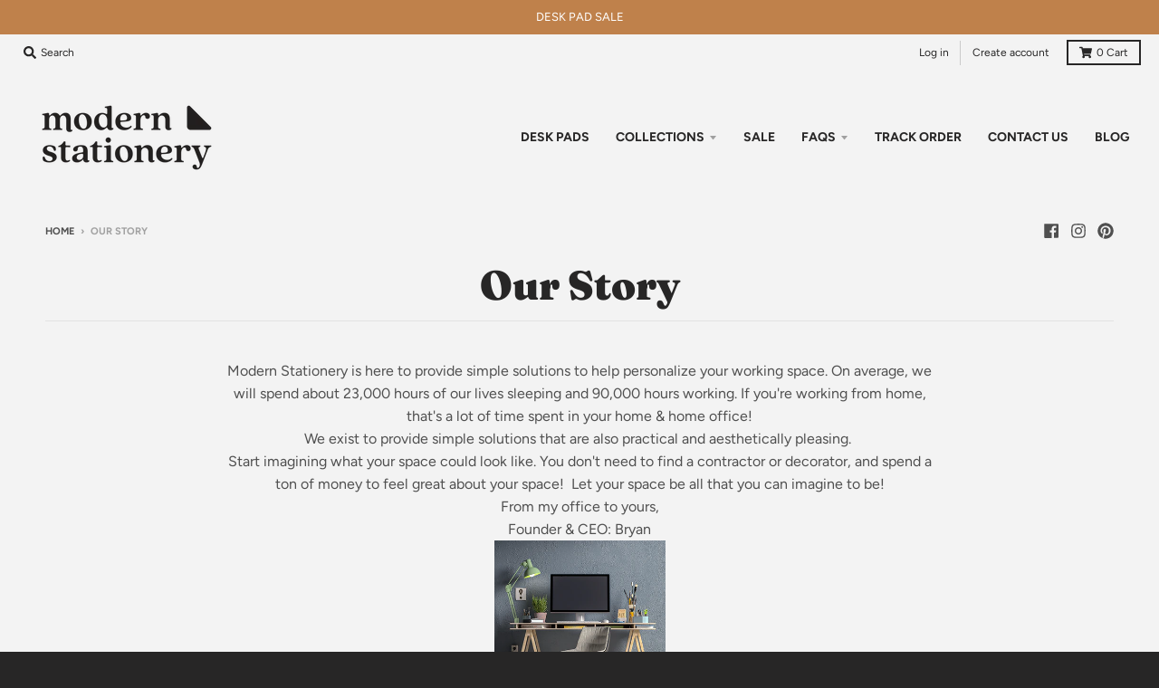

--- FILE ---
content_type: text/javascript
request_url: https://www.themodernstationery.com/cdn/shop/t/24/assets/theme.js?v=74996239421390816361644623687
body_size: 19908
content:
!function(e){"use strict";var t,a,o,i,n,r,s;window.StyleHatch=window.StyleHatch||{},StyleHatch.Sections=function(){this.constructors={},this.instances=[],e(document).on("shopify:section:load",this._onSectionLoad.bind(this)).on("shopify:section:unload",this._onSectionUnload.bind(this)).on("shopify:section:select",this._onSelect.bind(this)).on("shopify:section:deselect",this._onDeselect.bind(this)).on("shopify:section:reorder",this._onReorder.bind(this)).on("shopify:block:select",this._onBlockSelect.bind(this)).on("shopify:block:deselect",this._onBlockDeselect.bind(this))},StyleHatch.Sections.prototype=e.extend({},StyleHatch.Sections.prototype,{_createInstance:function(t,a){var o=e(t),i=o.attr("data-section-id"),n=o.attr("data-section-type");if(void 0!==(a=a||this.constructors[n])){var r=e.extend(new a(t),{id:i,type:n,container:t});this.instances.push(r)}},_onSectionLoad:function(t){var a=e("[data-section-id]",t.target)[0];a&&this._createInstance(a)},_onSectionUnload:function(e){var t=slate.utils.findInstance(this.instances,"id",e.detail.sectionId);t&&("function"==typeof t.onUnload&&t.onUnload(e),this.instances=slate.utils.removeInstance(this.instances,"id",e.detail.sectionId))},_onSelect:function(t){var a=slate.utils.findInstance(this.instances,"id",t.detail.sectionId);a&&"function"==typeof a.onSelect&&a.onSelect(t),e("body").hasClass("panel-open")&&(StyleHatch.closePanelMenu(),e("html, body").addClass("scroll-lock"),setTimeout((function(){e("html, body").removeClass("scroll-lock"),e("html, body").animate({scrollTop:a.$container.offset().top},600)}),400))},_onDeselect:function(t){var a=slate.utils.findInstance(this.instances,"id",t.detail.sectionId);a&&"function"==typeof a.onDeselect&&a.onDeselect(t),e("body").hasClass("panel-open")&&StyleHatch.closePanelMenu()},_onReorder:function(e){var t=slate.utils.findInstance(this.instances,"id",e.detail.sectionId);t&&"function"==typeof t.onReorder&&t.onReorder(e)},_onBlockSelect:function(e){var t=slate.utils.findInstance(this.instances,"id",e.detail.sectionId);t&&"function"==typeof t.onBlockSelect&&t.onBlockSelect(e)},_onBlockDeselect:function(e){var t=slate.utils.findInstance(this.instances,"id",e.detail.sectionId);t&&"function"==typeof t.onBlockDeselect&&t.onBlockDeselect(e)},register:function(t,a){this.constructors[t]=a,e("[data-section-type="+t+"]").each(function(e,t){this._createInstance(t,a)}.bind(this))}}),StyleHatch.cacheSelectors=function(){StyleHatch.cache={$body:e("body"),$html:e("html"),$util:e("header.util"),$header:e("header.site-header"),$siteNav:e("header.site-header ul.site-nav"),$featuredCollection:e(".featured-collection"),$addToCartForm:e("#AddToCartForm"),$addToCartButton:e("#AddToCart"),$cartButton:e("#CartButton"),$recoverPasswordLink:e("#RecoverPassword"),$hideRecoverPasswordLink:e("#HideRecoverPasswordLink"),$recoverPasswordForm:e("#RecoverPasswordForm"),$customerLoginForm:e("#CustomerLoginForm"),$passwordResetSuccess:e("#ResetSuccess")}},StyleHatch.init=function(){document.documentElement.setAttribute("data-useragent",navigator.userAgent),StyleHatch.cacheSelectors(),("ontouchstart"in window||navigator.maxTouchPoints>0||navigator.msMaxTouchPoints>0)&&theme.Helpers.setTouch(),StyleHatch.largeMobile=700;var e=new StyleHatch.Sections;e.register("promos-section",StyleHatch.PromosSection),e.register("header-section",StyleHatch.HeaderSection),e.register("footer-section",StyleHatch.FooterSection),e.register("slideshow-section",StyleHatch.SlideshowSection),e.register("hero-video-section",StyleHatch.HeroVideoSection),e.register("featured-collection-section",StyleHatch.FeaturedCollectionSection),e.register("simple-collection-section",StyleHatch.SimpleCollectionSection),e.register("featured-text-section",StyleHatch.PageSection),e.register("custom-content-section",StyleHatch.PageSection),e.register("looks",StyleHatch.LooksSection),e.register("featured-blog-section",StyleHatch.GenericSection),e.register("map",StyleHatch.Maps),e.register("product-template",StyleHatch.Product),e.register("product-recommendations",StyleHatch.ProductRecommendations),e.register("store-availability",theme.StoreAvailability),e.register("collection-template",StyleHatch.Collection),e.register("collection-list-template",StyleHatch.Collection),e.register("list-collections-template",StyleHatch.ListCollections),e.register("blog-template",StyleHatch.BlogArticle),e.register("article-template",StyleHatch.BlogArticle),e.register("password-template",StyleHatch.Password),e.register("cart-template",StyleHatch.Cart),StyleHatch.AjaxCart.init(),StyleHatch.loginForms(),StyleHatch.videoLayout(),StyleHatch.initTemplates();var t,a=!1;document.body.addEventListener("touchstart",(function(e){e.target.closest("[data-flickity-options]")?(a=!0,t={x:e.touches[0].pageX,y:e.touches[0].pageY}):a=!1})),document.body.addEventListener("touchmove",(function(e){if(a&&e.cancelable){var o={x:e.touches[0].pageX-t.x,y:e.touches[0].pageY-t.y};Math.abs(o.x)>5&&e.preventDefault()}}),{passive:!1})},StyleHatch.PromosSection=function(t){(this.$container=e(t)).attr("data-section-id"),StyleHatch.Promos.init()},StyleHatch.PromosSection.prototype=e.extend({},StyleHatch.PromosSection.prototype,{onUnload:function(){StyleHatch.Promos.unload()},onBlockSelect:function(e){StyleHatch.Promos.blockSelect(e)},onBlockDeselect:function(e){StyleHatch.Promos.blockDeselect(e)}}),StyleHatch.Promos=function(){var t="body",a="#page",o="#shopify-section-promos",i="header.promo-bar",n=".promo-bar-container.bottom",r=".promo-popup",s={};s={scrollLock:!1,fixToZIndex:992,hideTimers:[],slideSpeed:400};var l={};function c(){l.$promos.data("fixtoInstance")&&l.$promos.fixTo("destroy")}return e.fn.extend({showPopup:function(t){var a=e(this),o=!0,i=(a.data("show-delay"),a.data("show-again-delay")),n=a.data("homepage-limit"),r=a.data("visitor-limit"),s=a.data("visitor"),c=(a.data("show-for"),a.data("type"));1==r&&0==s&&(o=!1);var d="popup-"+a.data("id");e.cookie(d)&&(o=!1),n&&!l.$body.hasClass("template-index")&&(o=!1),window.self!==window.top&&"popup"==c&&(o=!1),t&&(o=!0);var u=a.find(".errors"),p=getQueryString("contact%5Btags%5D");(u.length&&p.includes("popup")&&(o=!0,a.find("input#email").addClass("errors")),u.length&&p.includes("signup-bar")&&(o=!0),theme.Helpers.isTouch()&&a.find("form").removeAttr("target"),o)&&("popup"==c&&e.magnificPopup.open({items:{src:a,type:"inline",showCloseBtn:!1},mainClass:"mfp-slideup",removalDelay:300,callbacks:{close:function(){e.cookie(d,"shown",{expires:i,path:StyleHatch.routes.root_url})}}}),"signup-bar"==c&&(t?a.addClass("visible force"):a.addClass("visible")),a.find(".icon-text").on("click",(function(e){a.hidePopup(),e.preventDefault()})),a.find("form").on("submit",(function(t){if(!t.target.checkValidity())return!1;a.hidePopup(),e(this).submit()})))},hidePopup:function(){e("#shopify-section-promos");var t=e(this),a=t.data("type"),o=t.data("id");if("popup"==a&&e.magnificPopup.close(),"signup-bar"==a){var i="popup-"+o;e.cookie(i,"shown",{expires:60,path:StyleHatch.routes.root_url}),e(".promo-bar.signup-bar").each((function(t){e(this).slideUp({duration:400,progress:function(){StyleHatch.refreshFixTo()},complete:function(){StyleHatch.refreshFixTo(),e(this).removeClass("visible force")}})}))}},promoSlideUp:function(){e(this).slideUp({duration:s.slideSpeed,progress:StyleHatch.refreshFixTo,complete:StyleHatch.refreshFixTo})},promoSlideDown:function(){e(this).slideDown({duration:s.slideSpeed,progress:StyleHatch.refreshFixTo,complete:StyleHatch.refreshFixTo})},showMockPopup:function(){var t=e("#shopify-section-promos");e(".mock-popup-container").length||t.find(">*:first").append('<div class="mock-popup-container"></div>');var a=e(".mock-popup-container"),o=e(this);o.appendTo(a),a.show(),o.show()},hideMockPopup:function(){var t=e(".mock-popup-container"),a=e(this);t.hide(),a.hide()}}),{init:function(){l={$body:e(t),$promos:e(o),$promosContainer:e(o).find(">*:first"),$promoBar:e(i),$bottomContainer:e(n),$popup:e(r)},s.scrollLock=l.$promos.find(">*:first").data("scroll-lock"),l.$promoBar.length&&(l.$promoBar.each((function(){var t=e(this),a=t.data("hide-delay"),o=t.data("bar-placement"),i=t.find("div.errors");i.length&&i.prependTo(t),"bottom"==o&&(l.$bottomContainer.length||(l.$promosContainer.append('<div class="promo-bar-container bottom"></div>'),l.$bottomContainer=e(n)),t.appendTo(l.$bottomContainer),l.$bottomContainer.resize((function(){var t=e(this).height()+"px";l.$body.css({"margin-bottom":t})}))),t.hasClass("signup-bar")&&t.showPopup(),"no-delay"!==a&&s.hideTimers.push(setTimeout((function(){t.data("pause-hide")||t.promoSlideUp()}),a))})),c(),s.scrollLock&&l.$promos.fixTo(a,{zIndex:s.fixToZIndex})),l.$popup.length&&l.$popup.each((function(){var t=e(this),a=t.data("show-delay"),o=(t.data("homepage-limit"),t.data("visitor-limit"),t.data("visitor"),t.data("show-for"));t.find(".errors").length&&(a=0),setTimeout((function(){var a=e(window).width();switch(o){case"mobile":a<=StyleHatch.largeMobile&&t.showPopup();break;case"desktop":a>StyleHatch.largeMobile&&t.showPopup();break;case"both":t.showPopup()}}),a)})),StyleHatch.Header.rebuildFixTo()},unload:function(){if(void 0!==s.hideTimers&&s.hideTimers instanceof Array){for(var t=0;t<s.hideTimers.length;t++)clearTimeout(s.hideTimers[t]);s.hideTimers.length=0}else s.hideTimers=[];c(),StyleHatch.refreshFixTo(),l.$bottomContainer.remove(),e.magnificPopup.close()},blockSelect:function(t){var a=e("#block-"+t.detail.blockId),o=a.data("type");switch(e.magnificPopup.close(),o){case"announcement-bar":a.promoSlideDown(),a.attr("data-pause-hide",!0);break;case"popup":a.showMockPopup();break;case"signup-bar":a.showPopup(!0)}StyleHatch.Header.rebuildFixTo(),StyleHatch.refreshFixTo()},blockDeselect:function(t){var a=e("#block-"+t.detail.blockId),o=a.data("type"),i=a.data("show-for"),n=e(window).width();switch(o){case"announcement-bar":var r=a;r.attr("data-pause-hide",!1);var l=r.data("hide-delay");r.data("bar-placement"),r.data("homepage-limit");("desktop"==i&&n<=StyleHatch.largeMobile||"mobile"==i&&n>StyleHatch.largeMobile)&&a.promoSlideUp(),"no-delay"!==l&&s.hideTimers.push(setTimeout((function(){r.data("pause-hide")||r.promoSlideUp()}),l));break;case"popup":a.hideMockPopup();break;case"signup-bar":"desktop"==i&&n<=StyleHatch.largeMobile&&(a.hidePopup(),StyleHatch.refreshFixTo()),"mobile"==i&&n>StyleHatch.largeMobile&&(a.hidePopup(),StyleHatch.refreshFixTo())}StyleHatch.Header.rebuildFixTo()},refreshFixTo:function(){l.$promos.data("fixtoInstance")&&l.$promos.fixTo("refresh")}}}(),StyleHatch.HeaderSection=function(t){(this.$container=e(t)).attr("data-section-id"),StyleHatch.Header.init()},StyleHatch.HeaderSection.prototype=e.extend({},StyleHatch.HeaderSection.prototype,{onUnload:function(){StyleHatch.Header.unload()}}),StyleHatch.Header=function(){var t="html, body",a="body",o="#page",i="#shopify-section-header",n="#shopify-section-promos",r="header.util",s="header.site-header",l="header.site-header ul.site-nav",c=".menu-link",d="#menu.panel",u=".mobile-menu-overlay",p="#localization_form--top-bar [data-disclosure-locale]",h="#localization_form--top-bar [data-disclosure-currency]",f={};f={blurTimer:{},blurTime:2e3,slideSpeed:300,dropdownActiveClass:"dropdown-hover",subDropdownActiveClass:"sub-dropdown-hover"};var m={};function y(){m={$htmlBody:e(t),$body:e(a),$page:e(o),$section:e(i),$promosSection:e(n),$util:e(r),$header:e(s),$siteNav:e(l),$dropdownParent:e(l).find("li.has-dropdown"),$defaultLink:e(l).find("> li:not(.has-dropdown)"),$subMenuLinks:e(l).find("li.has-dropdown a"),$subDropdownParent:e(l).find("li.has-sub-dropdown"),$search:e(r).find(".search-wrapper"),$searchLink:e(r).find("a.search"),$searchClose:e(r).find("form.search-bar button"),$searchInput:e(r).find("form.search-bar input"),$disclosureLocale:e(p),$disclosureCurrency:e(h),$menuLink:e(c),$menuPanel:e(d),$menuPanelDropdown:e(d).find("li.has-dropdown"),$menuPanelSubDropdown:e(d).find("li.has-sub-dropdown")}}function v(){m.$search.slideDown({duration:f.slideSpeed,progress:function(){StyleHatch.refreshFixTo()},complete:function(){StyleHatch.refreshFixTo()}}),m.$searchInput.focus()}function g(){m.$searchInput.blur(),clearTimeout(f.blurTimer),m.$search.slideUp({duration:f.slideSpeed,progress:function(){StyleHatch.refreshFixTo()},complete:function(){StyleHatch.refreshFixTo()}})}function b(){m.$body.hasClass("panel-open")?S():w()}function w(){m.$htmlBody.addClass("panel-open"),window.scrollTo(0,0),m.$menuPanel.attr("tabindex","0"),m.$menuPanel.focus()}function S(){m.$htmlBody.addClass("panel-open-transition"),m.$htmlBody.removeClass("panel-open"),m.$menuPanel.removeAttr("tabindex"),setTimeout((function(){m.$htmlBody.removeClass("panel-open-transition")}),400)}function T(e){e.removeClass(f.dropdownActiveClass),m.$body.off("touchstart"),e.find("> a").attr("aria-expanded","false"),e.find("ul.dropdown").attr("aria-hidden","true"),e.find("ul.dropdown > li > a").attr("tabindex","-1")}function _(t){T(e("."+f.subDropdownActiveClass)),t.addClass(f.subDropdownActiveClass),t.find("> a").attr("aria-expanded","true"),t.find("ul.sub-dropdown").attr("aria-hidden","false"),t.find("ul.sub-dropdown > li > a").attr("tabindex","0"),t.find(".sub-dropdown").offset().left+t.find(".sub-dropdown").width()>e(window).width()?t.addClass("alternate-align"):t.removeClass("alternate-align")}function k(e){e.removeClass(f.subDropdownActiveClass),e.removeClass("alternate-align"),e.find("> a").attr("aria-expanded","false"),e.find("ul.sub-dropdown").attr("aria-hidden","true"),e.find("ul.sub-dropdown > li > a").attr("tabindex","-1")}function C(){var t=e("header.util, #shopify-section-header").filter((function(){return e(this).data("fixtoInstance")}));t.length&&t.fixTo("destroy")}function $(){y(),C(),function(){var t=m.$section,a=m.$promosSection,o=m.$header,i=m.$util,n=o.data("scroll-lock");if("util"==n||"header"==n){var r="";a.data("fixtoInstance")&&(r="#shopify-section-promos"),i.fixTo("#page",{zIndex:991,mind:r})}if("header"==n){r="header.util";a.data("fixtoInstance")&&(r="header.util, #shopify-section-promos"),t.fixTo("#page",{zIndex:990,mind:r}),t.resize((function(){e(this).width()<=700?t.fixTo("stop"):t.fixTo("start")}))}}()}return{init:function(){y(),function(){e(u).length||(m.$section.append('<div class="mobile-menu-overlay"></div>'),m.$menuOverlay=e(u));m.$disclosureLocale.length&&(StyleHatch.Header.disclosureLocale=new theme.Disclosure(m.$disclosureLocale));m.$disclosureCurrency.length&&(StyleHatch.Header.disclosureCurrency=new theme.Disclosure(m.$disclosureCurrency))}(),m.$searchLink.on("click.search",(function(e){v(),e.preventDefault()})),m.$searchClose.on("click.search",(function(e){g(),e.preventDefault()})),m.$searchInput.on("blur.search",(function(e){f.blurTimer=setTimeout(g,f.blurTime),e.preventDefault()})),m.$menuLink.on("click.panel",(function(e){b(),e.preventDefault()})),m.$menuOverlay.on("click.panel",(function(e){b(),e.preventDefault()})),m.$menuPanelDropdown.on("click.panelDropdown",(function(t){m.$menuPanelDropdown.find("ul.dropdown").slideUp(),m.$menuPanelDropdown.find("> a").attr("aria-expanded","false"),m.$menuPanelDropdown.removeClass("expanded"),m.$menuPanelDropdown.find("ul.dropdown").attr("aria-hidden","true"),m.$menuPanelDropdown.find("ul.dropdown a").attr("tabindex","-1"),e(this).find("ul.dropdown").is(":visible")||(e(this).find("> a").attr("aria-expanded","true"),e(this).find("ul.dropdown").slideDown(),e(this).find("ul.dropdown").attr("aria-hidden","false"),e(this).find("ul.dropdown > li > a").attr("tabindex","0"),e(this).addClass("expanded"))})),m.$menuPanelDropdown.find("> a").on("click.panelDropdown",(function(t){e(this).closest("li").hasClass("expanded")||t.preventDefault()})),m.$menuPanelDropdown.find("ul.dropdown li:not(.has-sub-dropdown) a").on("click.panelDropdown",(function(e){e.stopPropagation()})),m.$menuPanelSubDropdown.on("click.panelDropdown",(function(t){t.stopPropagation(),m.$menuPanelSubDropdown.find("ul.sub-dropdown").slideUp(),m.$menuPanelDropdown.find("> a").attr("aria-expanded","false"),m.$menuPanelSubDropdown.removeClass("expanded"),m.$menuPanelDropdown.find("ul.sub-dropdown").attr("aria-hidden","true"),m.$menuPanelDropdown.find("ul.sub-dropdown a").attr("tabindex","-1"),e(this).find("ul.sub-dropdown").is(":visible")||(e(this).find("> a").attr("aria-expanded","true"),e(this).find("ul.sub-dropdown").slideDown(),e(this).find("ul.sub-dropdown").attr("aria-hidden","false"),e(this).find("ul.sub-dropdown > li > a").attr("tabindex","0"),e(this).addClass("expanded"))})),m.$menuPanelSubDropdown.find("> a").on("click.panelDropdown",(function(t){e(this).closest("li").hasClass("expanded")||t.preventDefault()})),m.$menuPanelSubDropdown.find("ul.sub-dropdown a").on("click.panelDropdown",(function(e){e.stopPropagation()})),m.$promosSection.resize(StyleHatch.refreshFixTo),m.$subMenuLinks.each((function(){var t=e(this).text();wordWrapper(t,24,"<br/>\n")})),T(m.$dropdownParent),function(){m.$dropdownParent.on("mouseenter.dropdown touchstart.dropdown focusin.dropdown",(function(t){var a=e(this);a.hasClass(f.dropdownActiveClass)||(t.preventDefault(),function(t){T(e("."+f.dropdownActiveClass)),t.addClass(f.dropdownActiveClass),t.find("> a").attr("aria-expanded","true"),t.find("ul.dropdown").attr("aria-hidden","false"),t.find("ul.dropdown > li > a").attr("tabindex","0");var a=t.find("ul.dropdown");a.hasClass("dropdown--mega-menu")||a.css({left:"auto"});var o=a.offset().left+a.outerWidth(),i=e(window).width(),n=m.$header.width(),r=m.$header.find(".logo-nav-contain").offset().left;n+40>e(window).width()&&(n=e(window).width(),r=-20);if(o>(i=n+r+1)&&!a.hasClass("dropdown--mega-menu")){var s="-"+(o-i)+"px";a.css({left:s})}setTimeout((function(){m.$body.on("touchstart",(function(){T(t)}))}),250)}(a))})),m.$dropdownParent.on("mouseleave.dropdown",(function(){T(e(this))})),m.$subMenuLinks.on("touchstart.dropdown",(function(e){e.stopImmediatePropagation()})),m.$subDropdownParent.on("mouseenter.subdropdown touchstart.subdropdown focusin.subdropdown",(function(t){var a=e(this);a.hasClass(f.subDropdownActiveClass)||(t.preventDefault(),_(a))})),m.$subDropdownParent.on("mouseleave.subdropdown",(function(){k(e(this))})),m.$subDropdownParent.on("touchstart.subdropdown",(function(e){e.stopImmediatePropagation()})),e("html").hasClass("touchevents")&&m.$subDropdownParent.children("a").on("click",(function(t){var a=e(this);a.hasClass(f.subDropdownActiveClass)||(t.preventDefault(),_(a))}));m.$subMenuLinks.on("focusout.dropdown",(function(t){null==t.relatedTarget?T(e("."+f.dropdownActiveClass)):(e(t.target).closest("li.has-dropdown")[0]!==e(t.relatedTarget).closest("li.has-dropdown")[0]&&T(e("."+f.dropdownActiveClass)),e(t.target).closest("li.has-sub-dropdown")[0]!==e(t.relatedTarget).closest("li.has-sub-dropdown")[0]&&k(e("."+f.subDropdownActiveClass)))}))}(),e("[data-currency-selector]").on("change",(function(){e(this).parents("form").submit()})),$()},unload:function(){S(),StyleHatch.Header.disclosureLocale&&StyleHatch.Header.disclosureLocale.unload(),StyleHatch.Header.disclosureCurrency&&StyleHatch.Header.disclosureCurrency.unload(),clearTimeout(f.blurTimer),m.$searchLink.off("click.search"),m.$searchClose.off("click.search"),m.$searchInput.off("blur.search"),m.$menuLink.off("click.panel"),m.$menuPanelDropdown.off("click.panelDropdown"),m.$menuPanelDropdown.find("> a").off("click.panelDropdown"),m.$menuPanelDropdown.find("ul.dropdown li:not(.has-sub-dropdown) a").off("click.panelDropdown"),m.$menuPanelSubDropdown.off("click.panelDropdown"),m.$menuPanelSubDropdown.find("> a").off("click.panelDropdown"),m.$menuPanelSubDropdown.find("ul.sub-dropdown a").off("click.panelDropdown"),m.$promosSection.removeResize(StyleHatch.refreshFixTo),m.$dropdownParent.off("mouseenter.dropdown touchstart.dropdown focusin.dropdown"),m.$dropdownParent.off("mouseleave.dropdown"),m.$subMenuLinks.off("touchstart.dropdown"),m.$subDropdownParent.off("mouseenter.subdropdown touchstart.subdropdown focusin.subdropdown"),m.$subDropdownParent.off("mouseleave.subdropdown"),m.$subDropdownParent.off("touchstart.subdropdown"),m.$subMenuLinks.off("focusout.dropdown"),C()},openSearch:v,closeSearch:g,togglePanelMenu:b,openPanelMenu:w,closePanelMenu:S,rebuildFixTo:$}}(),StyleHatch.FooterSection=function(t){var a=this.$container=e(t);a.attr("data-section-id"),StyleHatch.Footer.init(a)},StyleHatch.FooterSection.prototype=e.extend({},StyleHatch.FooterSection.prototype,{onUnload:function(e){StyleHatch.Footer.unload(e)}}),StyleHatch.Footer={init:function(t){var a=t.find("ul.nested-menu");a.initNestedMenu(),StyleHatch.Footer.$nestedMenu=a,e("#localization_form--footer [data-disclosure-locale]").length&&(StyleHatch.Footer.disclosureLocale=new theme.Disclosure(e("#localization_form--footer [data-disclosure-locale]"))),e("#localization_form--footer [data-disclosure-currency]").length&&(StyleHatch.Footer.disclosureCurrency=new theme.Disclosure(e("#localization_form--footer [data-disclosure-currency]")))},unload:function(e){StyleHatch.Footer.$nestedMenu.destroyNestedMenu(),StyleHatch.Footer.disclosureLocale&&StyleHatch.Footer.disclosureLocale.unload(),StyleHatch.Footer.disclosureCurrency&&StyleHatch.Footer.disclosureCurrency.unload()}},StyleHatch.SlideshowSection=function(t){var a=this.$container=e(t);a.attr("data-section-id"),StyleHatch.Slideshow.init(a)},StyleHatch.SlideshowSection.prototype=e.extend({},StyleHatch.SlideshowSection.prototype,{onUnload:function(e){StyleHatch.Slideshow.unload(e)},onBlockSelect:function(e){StyleHatch.Slideshow.blockSelect(e)},onBlockDeselect:function(e){StyleHatch.Slideshow.blockDeselect(e)}}),StyleHatch.Slideshow={init:function(t){var a=t.find(".slideshow-carousel"),o=a.find(".slide__item");e(window).on("resize",(function(){o.each((function(t){var a;(e(window).width()>700||(a=e(this).find("img.slide__image-mobile")).length<1)&&(a=e(this).find("img.slide__image-desktop")),a.hasClass("lazymanual")&&(a.attr("src",a.attr("data-preload")).removeAttr("data-preload"),a.removeClass("lazymanual").addClass("lazyload"))}))}));var i=a.data("flickity-options");a.flickity(i),a.parent().find(".flickity-page-dots.placeholder").remove(),t.find(".slide__item-video").each((function(){var t=e(this).find(".slide__item-image"),a=e(this).data("video-id"),o=e(this).data("mobile-autoplay"),i=0;o&&(i=1),(e(window).width()>StyleHatch.largeMobile||o)&&t.YTPlayer({fitToBackground:!1,videoId:a,repeat:!0,mute:!0,playerVars:{rel:0,mute:1,playsinline:i,autoplay:1},callback:function(){e(window).trigger("resize")}})}))},unload:function(t){var a=e(".slideshow-"+t.detail.sectionId);a.find(".slideshow-carousel").flickity("destroy");var o=a.find(".slide__item-video .slide__item-image");o.removeData("yt-init").removeData("ytPlayer").removeClass("loaded"),e(window).off("resize.YTplayer"+o.ID),e(window).off("scroll.YTplayer"+o.ID),o.$body=null,o.$node=null,o.$YTPlayerString=null,o.player=null},blockSelect:function(t){var a=e("#block-"+t.detail.blockId),o=a.closest(".slideshow-carousel"),i=a.data("slide-index");o.flickity("pausePlayer"),o.flickity("select",i,!0,!0),o.find("img").removeClass(".lazymanual").addClass("lazyload")},blockDeselect:function(t){e("#block-"+t.detail.blockId).closest(".slideshow-carousel").flickity("unpausePlayer")}},StyleHatch.HeroVideoSection=function(t){var a=this.$container=e(t);a.attr("data-section-id"),StyleHatch.HeroVideo.init(a)},StyleHatch.HeroVideoSection.prototype=e.extend({},StyleHatch.HeroVideoSection.prototype,{onUnload:function(e){StyleHatch.HeroVideo.unload(e)}}),StyleHatch.HeroVideo={init:function(e){var t=e.find(".wrapper"),a=e.data("video-id"),o=0;e.data("mobile-autoplay")&&(o=1),t.removeData("ytPlayer"),t.YTPlayer({fitToBackground:!1,videoId:a,repeat:!0,mute:!0,playerVars:{rel:0,mute:1,playsinline:o,autoplay:1}})},unload:function(t){var a=e(".slideshow-"+t.detail.sectionId).find(".wrapper");a.removeData("yt-init").removeData("ytPlayer").removeClass("loaded"),a.find(".ytplayer-container .ytplayer-shield").remove()}},StyleHatch.Maps=function(){var t=14,a=null,o=null,i=!1,n=[],r={standard:[],silver:[{elementType:"geometry",stylers:[{color:"#f5f5f5"}]},{elementType:"labels.icon",stylers:[{visibility:"off"}]},{elementType:"labels.text.fill",stylers:[{color:"#616161"}]},{elementType:"labels.text.stroke",stylers:[{color:"#f5f5f5"}]},{featureType:"administrative.land_parcel",elementType:"labels.text.fill",stylers:[{color:"#bdbdbd"}]},{featureType:"poi",elementType:"geometry",stylers:[{color:"#eeeeee"}]},{featureType:"poi",elementType:"labels.text.fill",stylers:[{color:"#757575"}]},{featureType:"poi.park",elementType:"geometry",stylers:[{color:"#e5e5e5"}]},{featureType:"poi.park",elementType:"labels.text.fill",stylers:[{color:"#9e9e9e"}]},{featureType:"road",elementType:"geometry",stylers:[{color:"#ffffff"}]},{featureType:"road.arterial",elementType:"labels.text.fill",stylers:[{color:"#757575"}]},{featureType:"road.highway",elementType:"geometry",stylers:[{color:"#dadada"}]},{featureType:"road.highway",elementType:"labels.text.fill",stylers:[{color:"#616161"}]},{featureType:"road.local",elementType:"labels.text.fill",stylers:[{color:"#9e9e9e"}]},{featureType:"transit.line",elementType:"geometry",stylers:[{color:"#e5e5e5"}]},{featureType:"transit.station",elementType:"geometry",stylers:[{color:"#eeeeee"}]},{featureType:"water",elementType:"geometry",stylers:[{color:"#c9c9c9"}]},{featureType:"water",elementType:"labels.text.fill",stylers:[{color:"#9e9e9e"}]}],retro:[{elementType:"geometry",stylers:[{color:"#ebe3cd"}]},{elementType:"labels.text.fill",stylers:[{color:"#523735"}]},{elementType:"labels.text.stroke",stylers:[{color:"#f5f1e6"}]},{featureType:"administrative",elementType:"geometry.stroke",stylers:[{color:"#c9b2a6"}]},{featureType:"administrative.land_parcel",elementType:"geometry.stroke",stylers:[{color:"#dcd2be"}]},{featureType:"administrative.land_parcel",elementType:"labels.text.fill",stylers:[{color:"#ae9e90"}]},{featureType:"landscape.natural",elementType:"geometry",stylers:[{color:"#dfd2ae"}]},{featureType:"poi",elementType:"geometry",stylers:[{color:"#dfd2ae"}]},{featureType:"poi",elementType:"labels.text.fill",stylers:[{color:"#93817c"}]},{featureType:"poi.park",elementType:"geometry.fill",stylers:[{color:"#a5b076"}]},{featureType:"poi.park",elementType:"labels.text.fill",stylers:[{color:"#447530"}]},{featureType:"road",elementType:"geometry",stylers:[{color:"#f5f1e6"}]},{featureType:"road.arterial",elementType:"geometry",stylers:[{color:"#fdfcf8"}]},{featureType:"road.highway",elementType:"geometry",stylers:[{color:"#f8c967"}]},{featureType:"road.highway",elementType:"geometry.stroke",stylers:[{color:"#e9bc62"}]},{featureType:"road.highway.controlled_access",elementType:"geometry",stylers:[{color:"#e98d58"}]},{featureType:"road.highway.controlled_access",elementType:"geometry.stroke",stylers:[{color:"#db8555"}]},{featureType:"road.local",elementType:"labels.text.fill",stylers:[{color:"#806b63"}]},{featureType:"transit.line",elementType:"geometry",stylers:[{color:"#dfd2ae"}]},{featureType:"transit.line",elementType:"labels.text.fill",stylers:[{color:"#8f7d77"}]},{featureType:"transit.line",elementType:"labels.text.stroke",stylers:[{color:"#ebe3cd"}]},{featureType:"transit.station",elementType:"geometry",stylers:[{color:"#dfd2ae"}]},{featureType:"water",elementType:"geometry.fill",stylers:[{color:"#b9d3c2"}]},{featureType:"water",elementType:"labels.text.fill",stylers:[{color:"#92998d"}]}],dark:[{elementType:"geometry",stylers:[{color:"#212121"}]},{elementType:"labels.icon",stylers:[{visibility:"off"}]},{elementType:"labels.text.fill",stylers:[{color:"#757575"}]},{elementType:"labels.text.stroke",stylers:[{color:"#212121"}]},{featureType:"administrative",elementType:"geometry",stylers:[{color:"#757575"}]},{featureType:"administrative.country",elementType:"labels.text.fill",stylers:[{color:"#9e9e9e"}]},{featureType:"administrative.land_parcel",stylers:[{visibility:"off"}]},{featureType:"administrative.locality",elementType:"labels.text.fill",stylers:[{color:"#bdbdbd"}]},{featureType:"poi",elementType:"labels.text.fill",stylers:[{color:"#757575"}]},{featureType:"poi.park",elementType:"geometry",stylers:[{color:"#181818"}]},{featureType:"poi.park",elementType:"labels.text.fill",stylers:[{color:"#616161"}]},{featureType:"poi.park",elementType:"labels.text.stroke",stylers:[{color:"#1b1b1b"}]},{featureType:"road",elementType:"geometry.fill",stylers:[{color:"#2c2c2c"}]},{featureType:"road",elementType:"labels.text.fill",stylers:[{color:"#8a8a8a"}]},{featureType:"road.arterial",elementType:"geometry",stylers:[{color:"#373737"}]},{featureType:"road.highway",elementType:"geometry",stylers:[{color:"#3c3c3c"}]},{featureType:"road.highway.controlled_access",elementType:"geometry",stylers:[{color:"#4e4e4e"}]},{featureType:"road.local",elementType:"labels.text.fill",stylers:[{color:"#616161"}]},{featureType:"transit",elementType:"labels.text.fill",stylers:[{color:"#757575"}]},{featureType:"water",elementType:"geometry",stylers:[{color:"#000000"}]},{featureType:"water",elementType:"labels.text.fill",stylers:[{color:"#3d3d3d"}]}],night:[{elementType:"geometry",stylers:[{color:"#242f3e"}]},{elementType:"labels.text.fill",stylers:[{color:"#746855"}]},{elementType:"labels.text.stroke",stylers:[{color:"#242f3e"}]},{featureType:"administrative.locality",elementType:"labels.text.fill",stylers:[{color:"#d59563"}]},{featureType:"poi",elementType:"labels.text.fill",stylers:[{color:"#d59563"}]},{featureType:"poi.park",elementType:"geometry",stylers:[{color:"#263c3f"}]},{featureType:"poi.park",elementType:"labels.text.fill",stylers:[{color:"#6b9a76"}]},{featureType:"road",elementType:"geometry",stylers:[{color:"#38414e"}]},{featureType:"road",elementType:"geometry.stroke",stylers:[{color:"#212a37"}]},{featureType:"road",elementType:"labels.text.fill",stylers:[{color:"#9ca5b3"}]},{featureType:"road.highway",elementType:"geometry",stylers:[{color:"#746855"}]},{featureType:"road.highway",elementType:"geometry.stroke",stylers:[{color:"#1f2835"}]},{featureType:"road.highway",elementType:"labels.text.fill",stylers:[{color:"#f3d19c"}]},{featureType:"transit",elementType:"geometry",stylers:[{color:"#2f3948"}]},{featureType:"transit.station",elementType:"labels.text.fill",stylers:[{color:"#d59563"}]},{featureType:"water",elementType:"geometry",stylers:[{color:"#17263c"}]},{featureType:"water",elementType:"labels.text.fill",stylers:[{color:"#515c6d"}]},{featureType:"water",elementType:"labels.text.stroke",stylers:[{color:"#17263c"}]}],aubergine:[{elementType:"geometry",stylers:[{color:"#1d2c4d"}]},{elementType:"labels.text.fill",stylers:[{color:"#8ec3b9"}]},{elementType:"labels.text.stroke",stylers:[{color:"#1a3646"}]},{featureType:"administrative.country",elementType:"geometry.stroke",stylers:[{color:"#4b6878"}]},{featureType:"administrative.land_parcel",elementType:"labels.text.fill",stylers:[{color:"#64779e"}]},{featureType:"administrative.province",elementType:"geometry.stroke",stylers:[{color:"#4b6878"}]},{featureType:"landscape.man_made",elementType:"geometry.stroke",stylers:[{color:"#334e87"}]},{featureType:"landscape.natural",elementType:"geometry",stylers:[{color:"#023e58"}]},{featureType:"poi",elementType:"geometry",stylers:[{color:"#283d6a"}]},{featureType:"poi",elementType:"labels.text.fill",stylers:[{color:"#6f9ba5"}]},{featureType:"poi",elementType:"labels.text.stroke",stylers:[{color:"#1d2c4d"}]},{featureType:"poi.park",elementType:"geometry.fill",stylers:[{color:"#023e58"}]},{featureType:"poi.park",elementType:"labels.text.fill",stylers:[{color:"#3C7680"}]},{featureType:"road",elementType:"geometry",stylers:[{color:"#304a7d"}]},{featureType:"road",elementType:"labels.text.fill",stylers:[{color:"#98a5be"}]},{featureType:"road",elementType:"labels.text.stroke",stylers:[{color:"#1d2c4d"}]},{featureType:"road.highway",elementType:"geometry",stylers:[{color:"#2c6675"}]},{featureType:"road.highway",elementType:"geometry.stroke",stylers:[{color:"#255763"}]},{featureType:"road.highway",elementType:"labels.text.fill",stylers:[{color:"#b0d5ce"}]},{featureType:"road.highway",elementType:"labels.text.stroke",stylers:[{color:"#023e58"}]},{featureType:"transit",elementType:"labels.text.fill",stylers:[{color:"#98a5be"}]},{featureType:"transit",elementType:"labels.text.stroke",stylers:[{color:"#1d2c4d"}]},{featureType:"transit.line",elementType:"geometry.fill",stylers:[{color:"#283d6a"}]},{featureType:"transit.station",elementType:"geometry",stylers:[{color:"#3a4762"}]},{featureType:"water",elementType:"geometry",stylers:[{color:"#0e1626"}]},{featureType:"water",elementType:"labels.text.fill",stylers:[{color:"#4e6d70"}]}]},s={addressNoResults:StyleHatch.Strings.addressNoResults,addressQueryLimit:StyleHatch.Strings.addressQueryLimit,addressError:StyleHatch.Strings.addressError,authError:StyleHatch.Strings.authError},l='[data-section-type="maps"]',c="[data-map]",d="[data-map-overlay]",u="map-selection--load-error",p="map-section__errors errors text-center";function h(t){if(this.$container=e(t),this.$map=this.$container.find(c),this.key=this.$map.data("api-key"),this.key!=o&&(o=this.key,a=null,i=!0),void 0!==this.key)if("loaded"===a)this.createMap();else{n.push(this);var r=this;"loading"!==a&&(a="loading",(void 0===window.google||i)&&e.getScript("https://maps.googleapis.com/maps/api/js?key="+this.key).then((function(){a="loaded",i=!1,function(t){document.addEventListener("lazybeforeunveil",(function(a){e(a.target).attr("data-section-type")&&t.createMap()})),e.each(n,(function(e,a){a.$container.hasClass("lazyloaded")&&t.createMap()}))}(r)})))}}return window.gm_authFailure=function(){Shopify.designMode?(e(l).addClass(u),e(c).remove(),e(d).after('<div class="'+p+'">'+StyleHatch.Strings.authError+"</div>")):console.log("Google Maps authentication error",window.google,a)},h.prototype=e.extend({},h.prototype,{createMap:function(){var a=this.$map,o=a.data("map-style");return function(t){var a=e.Deferred(),o=new google.maps.Geocoder,i=t.data("address-setting");return o.geocode({address:i},(function(e,t){t!==google.maps.GeocoderStatus.OK&&a.reject(t),a.resolve(e)})),a}(a).then(function(e){var i={zoom:t,center:e[0].geometry.location,draggable:!1,clickableIcons:!1,scrollwheel:!1,disableDoubleClickZoom:!0,disableDefaultUI:!0,styles:r[o]},n=this.map=new google.maps.Map(a[0],i),s=this.center=n.getCenter();new google.maps.Marker({map:n,position:n.getCenter()});google.maps.event.addDomListener(window,"resize",slate.utils.debounce((function(){google.maps.event.trigger(n,"resize"),n.setCenter(s),a.removeAttr("style")}),250))}.bind(this)).fail((function(){var e;switch(status){case"ZERO_RESULTS":e=s.addressNoResults;break;case"OVER_QUERY_LIMIT":e=s.addresQueryLimit;break;case"REQUEST_DENIED":e=s.authError;break;default:e=s.addressError}Shopify.designMode&&a.parent().addClass(u).append('<div class="'+p+'">'+e+"</div>")}))},onUnload:function(){0!==this.$map.length&&google.maps.event.clearListeners(this.map,"resize")}}),h}(),StyleHatch.PageSection=function(t){var a=this.$container=e(t);a.attr("data-section-id"),StyleHatch.Page.init(a)},StyleHatch.Page={init:function(e){e.fitVids()},unload:function(e){}},StyleHatch.FeaturedCollectionSection=function(t){var a=this.$container=e(t);a.attr("data-section-id"),a.productBox()},StyleHatch.FeaturedCollectionSection.prototype=e.extend({},StyleHatch.FeaturedCollectionSection.prototype,{onUnload:function(t){var a=e("#section-"+t.detail.sectionId);a.attr("data-section-id");a.destroyProductBox()}}),StyleHatch.SimpleCollectionSection=function(t){var a=this.$container=e(t);a.attr("data-section-id"),a.productBox()},StyleHatch.SimpleCollectionSection.prototype=e.extend({},StyleHatch.SimpleCollectionSection.prototype,{onUnload:function(t){var a=e("#section-"+t.detail.sectionId);a.attr("data-section-id");a.destroyProductBox()}}),StyleHatch.LooksSection=function(t){var a=this.$container=e(t);a.attr("data-section-id"),StyleHatch.Looks.init(a)},StyleHatch.LooksSection.prototype=e.extend({},StyleHatch.LooksSection.prototype,{onUnload:function(e){StyleHatch.Looks.unload(e)},onBlockSelect:function(e){StyleHatch.Looks.unload(e)},onBlockDeselect:function(e){StyleHatch.Looks.unload(e)}}),StyleHatch.Looks={init:function(t){e(".looks__item--overlay",t).on("click",(function(t){var a=e(this).closest(".looks__item");if(a.data("id"),e(this).data("overlay")){var o=function(t){var a=e(".looks__overlay",t);if(0===a.length){var o=e(".looks__products",t),i=e(".card__image-wrapper",t).clone(),n=e(".looks__caption",t).clone(),r=e(".looks__caption--text",n);r.html(r.attr("data-rte")),o.wrap('<div class="looks__overlay"><div class="looks__overlay-content"></div></div>'),a=e(".looks__overlay",t),e(".looks__overlay-content",t).prepend(n),a.prepend('<div class="looks__overlay-image"></div>'),e(".looks__overlay-image",t).append(i)}return a}(a);e.magnificPopup.open({items:{src:o,type:"inline"},callbacks:{open:function(){e(".mfp-content .looks__overlay img.card__image").removeClass("lazyloaded").addClass("lazyload"),slate.a11y.trapFocus({$container:e(".mfp-content .looks__overlay"),namespace:"looksOverlayFocus"})},close:function(){slate.a11y.removeTrapFocus({$container:e(".mfp-content .looks__overlay"),namespace:"looksOverlayFocus"})}}}),t.preventDefault()}}))},unload:function(t){e.magnificPopup.close()}},StyleHatch.GenericSection=function(t){(this.$container=e(t)).attr("data-section-id"),StyleHatch.cacheSelectors()},StyleHatch.Product=function(){function t(t){var a=this.$container=e(t),o=a.attr("data-section-id");if(this.settings={enableHistoryState:a.data("enable-history-state")||!1,enableSwatch:a.data("enable-swatch")||!1,imageSize:"394x",imageZoomSize:null,namespace:".product-"+o,sectionId:o,zoomEnabled:!1,lightboxEnabled:!1,productImageLightboxData:[]},this.selectors={addToCartForm:"#AddToCartForm-"+o,addToCart:"#AddToCart-"+o,addToCartText:"#AddToCartText-"+o,comparePrice:"#ComparePrice-"+o,savings:"#Savings-"+o,originalPrice:"#ProductPrice-"+o,SKU:".variant-sku",originalSelectorId:"#ProductSelect-"+o,productFeaturedImage:"#FeaturedImage-"+o,productImageWrap:".featured-container-"+o,productPrices:".product-single__price-"+o,productThumbImages:".product-single__thumbnail--"+o,productPhoto:"#ProductPhoto-"+o,productImage:"#ProductImage-"+o,productThumbs:"#ProductThumbs-"+o,quantityWrap:".quantity-"+o,quantity:".quantity-select-"+o,cartError:".cart-error-"+o,singleOptionSelector:".single-option-selector-"+o,cartButtons:"#CartButtons-"+o,paymentButtonContainer:"#PaymentButtonContainer-"+o,productSizeGuideLink:"a.product-size-guide-"+o,productSizeGuideContent:"#product-size-guide-content-"+o,productMediaWrapper:"[data-product-single-media-wrapper]",productMediaTypeVideo:"[data-product-media-type-video]",productMediaTypeModel:"[data-product-media-type-model]",productMediaGroup:"[data-product-single-media-group]",priceContainer:"[data-price]",unitPrice:"[data-unit-price]",unitPriceBaseUnit:"[data-unit-price-base-unit]",storeAvailabilityContainer:"[data-store-availability-container]"},this.classes={activeMedia:"active-media",productUnitAvailable:"price--unit-available"},this._initSlider(),e("#ProductJson-"+o).html()){this.productSingleObject=JSON.parse(document.getElementById("ProductJson-"+o).innerHTML),this.settings.zoomEnabled=e(this.selectors.productImageWrap).hasClass("featured-zoom"),"objectFit"in document.documentElement.style==!0&&(this.settings.lightboxEnabled=e(this.selectors.productImageWrap).data("lightbox")),a.productBox(),this.storeAvailabilityContainer=t.querySelector(this.selectors.storeAvailabilityContainer),this.storeAvailabilityContainer&&(this.storeAvailability=new theme.StoreAvailability(this.storeAvailabilityContainer)),this._initVariants(),this._initQuanitySelect(),this._initProductVideo(),this._initModelViewerLibraries(),this._initShopifyXrLaunch(),e(this.selectors.productSizeGuideLink).length&&e(this.selectors.productSizeGuideLink).magnificPopup({items:{src:e(this.selectors.productSizeGuideContent),type:"inline"}});var i=a.find(".description__tabs");i.find(".tab");i.find(".tab__title").on("click keydown",(function(t){var a=!1;if("click"===t.type&&(a=!0),"keydown"===t.type&&"Enter"==t.key&&(a=!0),a){var o=e(this).closest(".tab"),n=i.find(".tab--active");o.hasClass("tab--active")?(o.removeClass("tab--active"),o.find(".tab__content").slideUp(400)):(n.removeClass("tab--active"),n.find(".tab__content").slideUp(400),o.addClass("tab--active"),o.find(".tab__content").slideDown(400),setTimeout((function(){o.find(".tab__title").scrollIntoView({duration:400,direction:"vertical",viewPadding:{y:0}})}),400))}}))}}return t.prototype=e.extend({},t.prototype,{_initVariants:function(){var e={$container:this.$container,enableHistoryState:this.$container.data("enable-history-state")||!1,enableSwatch:this.$container.data("enable-swatch"),singleOptionSelector:this.selectors.singleOptionSelector,originalSelectorId:this.selectors.originalSelectorId,product:this.productSingleObject};this.optionsMap={},this.variants=new slate.Variants(e),this.storeAvailability&&this.storeAvailability.updateContent(this.variants.currentVariant.id,this.productSingleObject.title),e.enableSwatch&&(this._linkOptionSelectors(this.productSingleObject),this.$container.on("variantSwatchChange"+this.settings.namespace,this._updateSwatches.bind(this))),this.$container.on("variantChange"+this.settings.namespace,this._updateAvailability.bind(this)),this.$container.on("variantImageChange"+this.settings.namespace,this._updateImages.bind(this)),this.$container.on("variantPriceChange"+this.settings.namespace,this._updatePrice.bind(this)),this.$container.on("variantSKUChange"+this.settings.namespace,this._updateSKU.bind(this));var t=this.variants.currentVariant;this.$container.trigger({type:"variantChange"+this.settings.namespace,variant:t})},_initQuanitySelect:function(){e(this.selectors.quantity).each((function(){var t=e(this),a=t.find(".adjust-minus"),o=t.find(".adjust-plus"),i=t.find("input.quantity"),n=i.val();a.on("click",(function(e){(n=i.val())>1&&(n--,i.val(n)),e.preventDefault()})),o.on("click",(function(e){n=i.val(),n++,i.val(n),e.preventDefault()}))}))},_switchInert:function(t){var a=e(this.selectors.productMediaWrapper+'[data-media-id="'+t+'"]'),o=e(this.selectors.productMediaWrapper+':not([data-media-id="'+t+'"])');a.removeAttr("inert"),o.attr("inert","true")},_switchMedia:function(t){var a,o=e(this.selectors.productMediaWrapper+'[data-media-id="'+t+'"]'),i=e(this.selectors.productMediaWrapper+':not([data-media-id="'+t+'"])'),n=o.attr("data-media-type");switch(n){case"model":a=o.find(".product-single__media model-viewer");break;case"external_video":a=o.find(".product-single__media iframe");break;case"video":a=o.find(".product-single__media .plyr")}waitFor((function(){return"image"===n||isFocusable(a[0])}),(function(){})),i.trigger("mediaHidden").removeClass(this.classes.activeMedia),o.trigger("mediaVisible").addClass(this.classes.activeMedia),"model"==o.attr("data-media-type")?this.flkty.options.draggable=!1:this.flkty.options.draggable=!0,this.flkty.updateDraggable()},_initSlider:function(){var t=this.$container.find(".product-image--slider");if(t.length){var a=t.data("flickity-options"),o=t.data("slider-enabled"),i=t.data("zoom"),n=t.data("lightbox"),r=(u=t.find("[data-initial-image]")).parent().find(".product-image--cell").index(u);a.initialIndex=r,o||(a.draggable=!1,a.selectedAttraction=1,a.friction=1),u.removeAttr("data-initial-image"),t.flickity(a),this.flkty=t.data("flickity"),"model"==u.attr("data-media-type")&&(this.flkty.options.draggable=!1,this.flkty.updateDraggable()),t.parent().find(".flickity-page-dots.placeholder").remove();var s=this;t.on("change.flickity",(function(t,a){var o=e(this).find(".product-image--cell").eq(a).attr("data-media-id");s._switchInert(o)}));var l=!1;if(t.on("settle.flickity",(function(t,a){if(l){var o=e(this).find(".product-image--cell").eq(a).attr("data-media-id");s._switchMedia(o)}l=!0})),!theme.Helpers.isTouch()&&i){e('.product-image--cell[data-media-type="image"]').easyZoom();t.on("dragStart.flickity",(function(t){e(t.currentTarget).find(".easyzoom-flyout").addClass("hidden")})).on("dragEnd.flickity",(function(t){e(t.currentTarget).find(".easyzoom-flyout").removeClass("hidden")}))}t.on("dragStart.flickity",(function(e,t){document.ontouchmove=function(e){e.preventDefault()}})),t.on("dragEnd.flickity",(function(e,t){document.ontouchmove=function(e){return!0}})),t.find("a").on("click",(function(e){e.preventDefault()})),n&&"objectFit"in document.documentElement.style==!0&&(t.on("staticClick.flickity",(function(){"image"==t.find(".is-selected").attr("data-media-type")&&t.flickity("toggleFullscreen")})),t.on("fullscreenChange.flickity",(function(e,a){a?(t.parent().addClass("is-fullscreen"),lazySizes.autoSizer.checkElems()):t.parent().removeClass("is-fullscreen")})))}var c=this.$container.find(".product-thumb--slider");if(c.length){a=c.data("flickity-options");if(o=c.data("slider-enabled")){r=(u=c.find("[data-initial-image]")).parent().find(".product-thumb--cell").index(u);a.initialIndex=r,u.removeAttr("data-initial-image"),c.flickity(a);var d=c.data("flickity");window.thumbFlkty=d,c.find(".product-thumb--cell").on("keypress",(function(a){"13"==(event.keyCode?event.keyCode:event.which)&&t.flickity("select",e(this).index())})),c.find(".product-thumb--cell").on("focus",(function(t){var a=e(this).index(),o=d.queryCell(a),i=d.getCellSlideIndex(o),n=d.slides[i].target;d.x=-n,d.positionSlider(),e(d.viewport)[0].scrollTo(0,0)})),c.find("a").on("click",(function(e){e.preventDefault()})),c.on("dragStart.flickity",(function(e,t){document.ontouchmove=function(e){e.preventDefault()}})),c.on("dragEnd.flickity",(function(e,t){document.ontouchmove=function(e){return!0}})),c.find("button.flickity-button").attr("tabindex","-1")}else{var u;(u=c.find("[data-initial-image]")).addClass("is-nav-selected"),u.removeAttr("data-initial-image"),c.find(".product-thumb--cell").on("click",(function(a){var o='[data-media-id="'+e(this).data("media-id")+'"]';t.flickity("selectCell",o),c.find(".is-nav-selected").removeClass("is-nav-selected"),e(this).addClass("is-nav-selected"),a.preventDefault()})),c.find("a").on("click",(function(e){e.preventDefault()})),c.find(".product-thumb--cell").on("keypress",(function(a){"13"==(event.keyCode?event.keyCode:event.which)&&(t.flickity("select",e(this).index()),c.find(".is-nav-selected").removeClass("is-nav-selected"),e(this).addClass("is-nav-selected"))}))}"objectFit"in document.documentElement.style==!1&&c.find(".product-thumb--cell a").each((function(){var t=e(this),a=t.find("img").prop("src");t.css({"background-image":"url("+a+")"}),t.addClass("fallback-object-fit")}))}var p=this.$container.find(".thumbnails");if(p.length&&(p.find("a").on("click",(function(a){var o=e(this).data("media-id"),i='[data-media-id="'+o+'"]';t.flickity("selectCell",i),p.find(".active").removeClass("active");var n=p.find('[data-media-id="'+o+'"]');n.addClass("active"),p.find("[data-productthumbs]").height()>p.height()&&p.data("enable-group")&&p.is(":visible")&&setTimeout((function(){n.scrollIntoView()}),200),a.preventDefault()})),p.data("enable-group"))){p.css({"overflow-y":"scroll",position:"relative"}),t.resize((function(){p.height(e(this).find(".flickity-viewport").height())}));var h=p.find("[data-productthumbs]");setTimeout((function(){h.height()>p.height()&&p.find("a.active").scrollIntoView()}),200),p.find("li").each((function(t){e(this).delay(100*t).fadeTo(200,1)}))}},_initProductVideo:function(){var t=this.settings.sectionId;e(this.selectors.productMediaTypeVideo,this.$container).each((function(){var a=e(this);theme.ProductVideo.init(a,t)}))},_initModelViewerLibraries:function(){var t=e(this.selectors.productMediaTypeModel,this.$container);t.length<1||theme.ProductModel.init(t,this.settings.sectionId)},_initShopifyXrLaunch:function(){var t=this;e(document).on("shopify_xr_launch",(function(){e(t.selectors.productMediaWrapper+":not(."+t.classes.hidden+")",t.$container).trigger("xrLaunch")}))},_linkOptionSelectors:function(t){for(var a=0;a<t.variants.length;a++){var o=t.variants[a];if(o.available){if(this.optionsMap.root=this.optionsMap.root||[],this.optionsMap.root.push(o.option1),this.optionsMap.root=e.unique(this.optionsMap.root),t.options.length>1){var i=o.option1;this.optionsMap[i]=this.optionsMap[i]||[],this.optionsMap[i].push(o.option2),this.optionsMap[i]=e.unique(this.optionsMap[i])}if(3===t.options.length){i=o.option1+" / "+o.option2;this.optionsMap[i]=this.optionsMap[i]||[],this.optionsMap[i].push(o.option3),this.optionsMap[i]=e.unique(this.optionsMap[i])}}}this._updateOptionsInSelector(0),t.options.length>1&&this._updateOptionsInSelector(1),3===t.options.length&&this._updateOptionsInSelector(2)},_updateOptionsInSelector:function(t){switch(t){case 0:var a="root",o=e(".single-option-radio:eq(0)",this.selectors.addToCartForm);break;case 1:a=e("input:checked",this.selectors.addToCartForm+" .single-option-radio:eq(0)").val(),o=e(".single-option-radio:eq(1)",this.selectors.addToCartForm);break;case 2:a=e("input:checked",this.selectors.addToCartForm+" .single-option-radio:eq(0)").val();a+=" / "+e("input:checked",this.selectors.addToCartForm+" .single-option-radio:eq(1)").val();o=e(".single-option-radio:eq(2)",this.selectors.addToCartForm)}e("input:checked",o).val();var i=this.optionsMap[a],n=t+1;e('.radio-wrapper[data-option-index="'+n+'"] input.single-option-selector__radio',this.selectors.addToCartForm).each((function(){-1!==e.inArray(e(this).val(),i)?e(this).parent().removeClass("soldout"):e(this).parent().addClass("soldout")}));var r=e('.radio-wrapper[data-option-index="'+n+'"]',this.selectors.addToCartForm),s=r.find("input:checked").parent();if(s.hasClass("soldout")&&"true"==s.attr("data-variant-swatch-soldout")){var l=r.find(".swatch-container:not(.soldout)").eq(0);l.length>0&&l.find("input").trigger("click")}},_updateAddToCart:function(t){var a=t.variant,o=e(this.selectors.addToCartForm).data("dynamic-checkout");if(a)if(e(this.selectors.cartError).hide(),e(this.selectors.productPrices).removeClass("visibility-hidden").attr("aria-hidden","true"),a.available){e(this.selectors.addToCart).removeClass("disabled").prop("disabled",!1);var i=StyleHatch.Strings.addToCart;e(this.selectors.addToCart)[0].hasAttribute("data-preorder")&&(i=StyleHatch.Strings.preOrder),e(this.selectors.addToCartText).text(i),e(this.selectors.quantityWrap).show(),o&&e(this.selectors.cartButtons).addClass("cart-buttons__enabled")}else e(this.selectors.addToCart).addClass("disabled").prop("disabled",!0),e(this.selectors.addToCartText).text(StyleHatch.Strings.soldOut),e(this.selectors.quantityWrap).hide(),o&&e(this.selectors.cartButtons).removeClass("cart-buttons__enabled");else e(this.selectors.addToCart).addClass("disabled").prop("disabled",!0),e(this.selectors.addToCartText).text(StyleHatch.Strings.soldOut),e(this.selectors.productPrices).addClass("visibility-hidden").attr("aria-hidden","false"),e(this.selectors.quantityWrap).hide(),o&&e(this.selectors.cartButtons).removeClass("cart-buttons__enabled")},_updateSwatches:function(t){var a=t.variant,o=(e(t.currentTarget).find("[type=radio]"),e(t.currentTarget).find(".radio-wrapper"));this._updateOptionsInSelector(0),this.productSingleObject.options.length>1&&this._updateOptionsInSelector(1),3===this.productSingleObject.options.length&&this._updateOptionsInSelector(2),o.each((function(){var t=e(this),o="option"+t.data("option-index"),i=t.find(".single-option-radio__label--value");if(i.length&&a){var n=a[o];i.text(n)}}))},_updateImages:function(t){var a=t.variant;theme.Images.getSizedImageUrl(a.featured_image.src,this.settings.imageSize);this.settings.zoomEnabled&&theme.Images.getSizedImageUrl(a.featured_image.src,this.settings.imageZoomSize);e(this.selectors.productThumbImages+'[data-image-id="'+a.featured_image.id+'"]');var o=this.$container.find(".product-image--slider");if(o.length){var i='[data-image-id="'+a.featured_media.id+'"]';o.flickity("selectCell",i,!1,!0)}},_updateAvailability:function(e){e.variant&&(this._updateStoreAvailabilityContent(e),this._updatePrice(e)),this._updateAddToCart(e)},_updateStoreAvailabilityContent:function(e){this.storeAvailability&&e.variant&&this.storeAvailability.updateContent(e.variant.id,this.productSingleObject.title)},_updatePrice:function(t){var a=t.variant,o=e(this.selectors.priceContainer,this.$container),i=e(this.selectors.unitPrice,o),n=e(this.selectors.unitPriceBaseUnit,o);if(e(this.selectors.originalPrice).html(theme.Currency.formatMoney(a.price,StyleHatch.currencyFormat)),a.compare_at_price>a.price){e(this.selectors.comparePrice).find("span.money").html(theme.Currency.formatMoney(a.compare_at_price,StyleHatch.currencyFormat)),e(this.selectors.comparePrice).css("display","inline");var r=Math.round(100*(a.compare_at_price-a.price)/a.compare_at_price),s=a.compare_at_price-a.price;e(this.selectors.savings).find("span.savings--percentage").html(r+"%"),e(this.selectors.savings).find("span.savings--amount").html(theme.Currency.formatMoney(s,StyleHatch.currencyFormat)),e(this.selectors.savings).show()}else e(this.selectors.comparePrice).hide(),e(this.selectors.savings).hide();a.unit_price&&(i.html(theme.Currency.formatMoney(a.unit_price,StyleHatch.currencyFormat)),n.html(slate.utils.getBaseUnit(a)),o.addClass(this.classes.productUnitAvailable))},_updateSKU:function(t){var a=t.variant;e(this.selectors.SKU).html(a.sku)},onUnload:function(){this.$container.off(this.settings.namespace),theme.ProductVideo.removeSectionVideos(this.settings.sectionId),theme.ProductModel.removeSectionModels(this.settings.sectionId),e.magnificPopup.close(),this.settings.zoomEnabled&&e(this.selectors.productImageWrap).easyZoom().data("easyZoom").teardown(),StyleHatch.ajaxCartEnable&&StyleHatch.AjaxCart.unload(),this.$container.destroyProductBox()}}),t}(),StyleHatch.ProductRecommendations=function(){function t(t){var a=this.$container=e(t),o=a.data("productId"),i=a.data("limit"),n=StyleHatch.routes.product_recommendations_url+"?&section_id=product-recommendations&limit="+i+"&product_id="+o;a.parent().load(n+" .product-recommendations",(function(){e(this).productBox()}))}return t.prototype=e.extend({},t.prototype,{onUnload:function(){this.$container.destroyProductBox()}}),t}(),StyleHatch.Collection=function(){var t="sort_by",a="title-ascending",o="#SortBy",i=".sort-by__default-sort",n=".change-view",r=".advanced-filter a",s=".mobile-aside-container > a.button.simple",l=".mobile-aside-container aside",c=".box.product .image-table",d="ul.nested-menu";function u(t){var a=this.$container=e(t);a.attr("data-section-id");this.$sortSelect=e(o,a),this.defaultSort=this._getDefaultSortValue(),this.$viewButton=e(n),this.$sortSelect.on("change",this._onSortChange.bind(this)),this.$viewButton.on("click",this._onViewChange),this.$productbox=e(c,a),this._initSidebar(),this._initAdvancedTags(),a.productBox()}return u.prototype=e.extend({},u.prototype,{_onSortChange:function(a){var o="";this.sort=this._getSortValue(),this.sort!==this.defaultSort&&((o={})[t]=this.sort),window.location.search=decodeURIComponent(e.param(o))},_getSortValue:function(){return this.$sortSelect.val()||this.defaultSort},_getDefaultSortValue:function(){return e(i,this.$container).val()||a},_onViewChange:function(t){var a=e(this).data("view"),o=document.URL,i=o.indexOf("?")>-1;window.location=i?replaceUrlParam(o,"view",a):o+"?view="+a,t.preventDefault()},_initSidebar:function(){e(s).on("click",(function(t){e(l).slideToggle(),t.preventDefault()})),this.$container.find(d).initNestedMenu()},_initAdvancedTags:function(){var t,a,o,i;e(r).on("click",(function(n){if(t=e(this).parent(),a=t.data("group"),o=t.data("handle"),i=e('.active[data-group="'+a+'"]'),!t.hasClass("active")&&i.length>0){n.preventDefault();var r=window.location.pathname.replace(i.data("handle"),o).replace(/(&page=\d+)|(page=\d+&)|(\?page=\d+$)/,"");window.location.pathname=r}}))},onUnload:function(){this.$sortSelect.off("change"),this.$viewButton.off("click"),e(r).off("click"),this.$container.destroyProductBox(),this.$container.find(d).destroyNestedMenu()}}),u}(),StyleHatch.ListCollections=function(){var t=".box .image-table";function a(a){var o=this.$container=e(a),i=(o.attr("data-section-id"),o.data("layout"));o.find(".card__image");this.$productbox=e(t,o),"preview"==i&&o.productBox()}return a.prototype=e.extend({},a.prototype,{onUnload:function(){$container.destroyProductBox()}}),a}(),StyleHatch.BlogArticle=function(){var t=".mobile-aside-container > a.button.simple",a=".mobile-aside-container aside",o="ul.nested-menu";function i(t){(this.$container=e(t)).attr("data-section-id");this._initSidebar(),StyleHatch.videoLayout()}return i.prototype=e.extend({},i.prototype,{_initSidebar:function(){e(t).on("click",(function(t){e(a).slideToggle(),t.preventDefault()})),this.$container.find(o).initNestedMenu()},onUnload:function(){e(t).off("click"),this.$container.find(o).destroyNestedMenu()}}),i}(),StyleHatch.Password=function(){function t(t){(this.$container=e(t)).attr("data-section-id");var a=e("#login_form");e(".login-popup").magnificPopup({type:"inline",midClick:!0,mainClass:"mfp-fade",closeBtnInside:!1,callbacks:{afterClose:function(){e("a").blur(),a.find(".errors").remove()}}}),e("#mc-embedded-subscribe-form").on("submit",(function(){e("p.signup-message").hide(),e("p.thanks-message").show(),e(this).find(".input-row").hide()})),a.find(".errors").length>0&&e(".login-popup").magnificPopup("open")}return t.prototype=e.extend({},t.prototype,{onUnload:function(){e.magnificPopup.close(),e("#mc-embedded-subscribe-form").off("submit")}}),t}(),StyleHatch.Cart=function(){function t(t){var a=this.$container=e(t),o=(a.attr("data-section-id"),a.data("ajax-cart"));if(StyleHatch.quantitySelect(),o){function i(t){var a=t,o=(a.attr("data-cart-item"),e("[data-cart-item-quantity]",a)),i=e("[data-cart-item-quantity-minus]",a),n=e("[data-cart-item-quantity-plus]",a),r=e("[data-cart-item-remove]",a);o.on("blur",(function(t){t.preventDefault();var a=e(this).val(),o=e(this).closest(".cart-item"),i=o.attr("data-cart-item");o.addClass("cart-item--pending"),e(".cart-checkout").addClass("cart-checkout--pending"),CartJS.updateItemById(i,a)})),o.on("keypress",(function(t){if(13===t.which){t.preventDefault();var a=e(this).val(),o=e(this).closest(".cart-item"),i=o.attr("data-cart-item");o.addClass("cart-item--pending"),e(".cart-checkout").addClass("cart-checkout--pending"),CartJS.updateItemById(i,a)}})),i.on("click",(function(t){t.preventDefault();var a=o.val(),i=e(this).closest(".cart-item"),n=i.attr("data-cart-item");i.addClass("cart-item--pending"),e(".cart-checkout").addClass("cart-checkout--pending"),CartJS.updateItemById(n,a),0==a&&i.attr("data-cart-item","").remove()})),n.on("click",(function(t){t.preventDefault();var a=o.val(),i=e(this).closest(".cart-item"),n=i.attr("data-cart-item");i.addClass("cart-item--pending"),e(".cart-checkout").addClass("cart-checkout--pending"),CartJS.updateItemById(n,a)})),r.on("click",(function(t){t.preventDefault();var a=e(this).closest(".cart-item"),o=a.attr("data-cart-item");e(".cart-checkout").addClass("cart-checkout--pending"),a.attr("data-cart-item","").remove(),CartJS.removeItemById(o)}))}CartJS.init(StyleHatch.cartData),e("[data-cart-item]",a).each((function(){i(e(this))})),e(document).on("cart.requestComplete",(function(t,o){StyleHatch.AjaxCart.updateCartButton(o),window.Shopify&&Shopify.StorefrontExpressButtons&&Shopify.StorefrontExpressButtons.initialize(),e(".cart-item--pending").removeClass("cart-item--pending"),e(".cart-checkout--pending").removeClass("cart-checkout--pending");var n=[],r=e("[data-cart-item]",a).first();e.each(o.items,(function(t,o){var s=o.key,l=o.quantity,c=(theme.Currency.formatMoney(o.price,StyleHatch.currencyFormat),theme.Currency.formatMoney(o.line_price,StyleHatch.currencyFormat),e('[data-cart-item="'+s+'"]'));if(0===c.length){var d=e("[data-cart-item]",a).first().clone();if(0===t)var u=d.insertAfter(e(".label-row",a));else u=d.insertAfter(r);u.attr("data-cart-item",o.key);var p=theme.Images.getSizedImageUrl(o.image,"394x");e("[data-cart-item-image]",u).attr("src",p).removeAttr("class").removeAttr("data-widths").removeAttr("data-aspectratio").removeAttr("data-sizes").removeAttr("data-srcset").removeAttr("sizes").removeAttr("srcset"),e("[data-cart-item-image]",u).parent().removeAttr("class").removeAttr("style"),e("[data-cart-item-title]",u).html(o.product_title),e("[data-cart-item-href]",u).attr("href",o.url),e("[data-cart-item-vendor]",u).html(o.vendor),e("[data-cart-item-variant-title]",u).html(o.variant_title),e("[data-cart-item-quantity]",u).val(o.quantity).attr("id","updates_"+o.key),u.find(".quantity-select").removeAttr("data-quantity-select-enabled"),StyleHatch.quantitySelect(),i(u),c=u}e("[data-cart-item-quantity]",c).val(l),function(t,a){var o=theme.Currency.formatMoney(a.final_price,StyleHatch.currencyFormat),i=theme.Currency.formatMoney(a.original_price,StyleHatch.currencyFormat),n='<p><span class="money final-price" data-cart-item-final-price>'+o+"</span></p>",r=e(".cart-item-price",t).html(n),s=theme.Currency.formatMoney(a.final_line_price,StyleHatch.currencyFormat),l=e(".cart-item-total",t).attr("data-mobile-label");if(e(".cart-item-total",t).html('<div class="mobile-label">'+l+'</div><p><span class="money" data-cart-item-line-price>'+s+"</span></p>"),a.final_price<a.original_price){if(e(".final-price",r).addClass("final-price-discount"),e(".cart-item-price",t).append('<p><span class="money original-price" data-cart-item-original-price>'+i+"</p>"),a.discounts.length>0){e(".cart-item-price",t).append('<ul class="cart-item-discounts"></ul>');var c=e(".cart-item-discounts",t);e.each(a.discounts,(function(e,t){var a=t.title,o=theme.Currency.formatMoney(t.amount,StyleHatch.currencyFormat);c.append('<li class="cart-item-discount"><span class="cart-item-discount-title">'+a+'</span><br><span class="cart-item-discount-amount">(-<span class="money">'+o+"</span>)</span></li>")}))}var d=theme.Currency.formatMoney(a.original_line_price,StyleHatch.currencyFormat);e(".cart-item-total",t).append('<p><span class="money original-price" data-cart-item-original-price>'+d+"</span></p>")}if(a.unit_price){var u=theme.Currency.formatMoney(a.unit_price,StyleHatch.currencyFormat),p=slate.utils.getBaseUnit(a),h='<div data-unit-price-group><dt><span class="visually-hidden visually-hidden--inline">'+StyleHatch.Strings.unitPrice+'</span></dt><dd><span class="price-unit-price"><span data-unit-price="">'+u+'</span><span aria-hidden="true">/</span><span class="visually-hidden">'+StyleHatch.Strings.unitPriceSeparator+'&nbsp;</span><span data-unit-price-base-unit="">'+p+"</span></span></dd></div>";e(".cart-item-price",t).append(h)}}(c,o),n.push(s),r=c})),e("[data-cart-item]",a).each((function(t){var a=e(this).attr("data-cart-item");-1===e.inArray(a,n)&&e(this).remove()}));var s=theme.Currency.formatMoney(o.total_price,StyleHatch.currencyFormat),l=e("[data-cart-subtotal]");if(l.removeClass("money"),l.html('<span class="money">'+s+"</span>"),o.cart_level_discount_applications.length>0){0===e(".cart-discount").length&&e(".cart-checkout").prepend('<ul class="cart-discount"></ul>');var c=e(".cart-discount");c.show(),c.empty(),e.each(o.cart_level_discount_applications,(function(e,t){var a=theme.Currency.formatMoney(t.total_allocated_amount,StyleHatch.currencyFormat);c.append('<li class="cart-discount--applications"><span class="cart-discount--title">'+t.title+'</span><span class="cart-discount--amount">-<span class="money">'+a+"</span></span></li>")}))}else e(".cart-discount").hide();e(".cart-discount--title").html(o.cart_level_discount_applications.title)}))}var n=e(".terms-and-conditions",a);n.length>0&&(e("body").on("click",'[name="checkout"], [name="goto_pp"], [name="goto_gc"]',(function(){if(!e("#terms-and-conditions__agree").is(":checked"))return e(".terms-and-conditions__notice").length<=0&&n.append('<div class="terms-and-conditions__notice"><p><em>'+StyleHatch.Strings.agreeNotice+"</em></p></div>"),!1;e(this).submit()})),n.find("input").on("click",(function(){n.find(".terms-and-conditions__notice").remove()})))}return t.prototype=e.extend({},t.prototype,{onUnload:function(){}}),t}(),StyleHatch.AjaxCart=function(){var t="body",a="header.util",o="header.util .cart-preview",i="[data-AddToCartForm] > form",n="[data-AddToCartForm]",r="[data-CartButton]",s="#CartCount",l="#CartCost",c={addURL:StyleHatch.routes.cart_add_url+".js",cartURL:StyleHatch.routes.cart_url+".js",clearURL:StyleHatch.routes.cart_clear_url+".js"},d={};function u(e){d.$cartButton;var t=d.$cartCount,a=d.$cartCost,o=e.item_count,i=theme.Currency.formatMoney(e.total_price,StyleHatch.currencyFormat);t.text(o),a.removeClass("money"),a.html('<span class="money">'+i+"</span>")}return{init:function(){d={$body:e(t),$util:e(a),$cartPreview:e(o),$addToCartForm:e(i),$addToCartButton:e(n),$cartButton:e(r),$cartCount:e(s),$cartCost:e(l)},StyleHatch.ajaxCartEnable&&d.$addToCartForm.each((function(){e(this).on("submit",(function(t){!function(t){var a=(t=t).find(".cart-error"),o=t.find("[data-AddToCartText]").html(),i=(t.find("[data-AddToCartText]").attr("data-added"),t.find("[data-AddToCartText]").attr("data-adding"));t.find("[data-AddToCart]").addClass("added").prop("disabled",!0),t.find("[data-AddToCartText]").html(i),a.hide(),e.post(c.addURL,t.serialize(),(function(a){var i=a;e.get(c.cartURL,(function(a){var n=a;u(n),function(t,a){var o=d.$util,i=d.$cartPreview;clearTimeout(d.hideCartPreview),d.$cartPreview.hide();var n=a.item_count,r=theme.Currency.formatMoney(a.total_price,StyleHatch.currencyFormat),s=(t=JSON.parse(t)).product_title,l=t.variant_options,c=t.image,u=t.url,p=theme.Currency.formatMoney(t.price,StyleHatch.currencyFormat),h=(t.quantity,theme.Currency.formatMoney(t.line_price,StyleHatch.currencyFormat),t.selling_plan_allocation?t.selling_plan_allocation.selling_plan.name:null);h&&i.find(".product-selling-plan").empty().append(h);var f=t.properties;if(f&&Object.keys(f).length>0){var m=i.find(".product-options").empty();for(const e in f){var y=e,v=f[e];y.startsWith("_")||""==v||m.append(`<li><strong>${y}:</strong> ${v}</li>`)}}if(t.unit_price)var g=theme.Currency.formatMoney(t.unit_price,StyleHatch.currencyFormat),b=slate.utils.getBaseUnit(t);var w=i.find(".product-image").empty();w.append('<img src="'+c+'" alt="'+s+'">'),w.attr("href",u);var S=i.find(".product-title");S.html(s),S.attr("href",u);var T=i.find(".product-variant").empty();e.each(l,(function(){this.toLowerCase().indexOf("default title")<0?(T.show(),T.append("<li>"+this+"</li>")):T.hide()}));var _=i.find(".product-price");if(_.removeClass("money"),_.html('<strong><span class="money">'+p+"</span></strong>"),g&&_.append('&nbsp;<span class="unit-price">'+g+"/"+b+"</span>"),i.find(".item-count").text(n),n>1?(i.find(".count.plural").show(),i.find(".count.singular").hide()):(i.find(".count.plural").hide(),i.find(".count.singular").show()),a.cart_level_discount_applications.length>0){var k=e(".cart-preview--discounts");k.show(),k.empty(),e.each(a.cart_level_discount_applications,(function(e,t){var a=theme.Currency.formatMoney(t.total_allocated_amount,StyleHatch.currencyFormat);k.append('<li class="cart-discount--applications"><span class="cart-discount--title">'+t.title+'</span><span class="cart-discount--amount">-<span class="money">'+a+"</span></span></li>")}))}else e(".cart-preview--discounts").hide();i.find(".total-price").html('<span class="money">'+r+"</span>");var C=o.height();i.css({top:C}),i.fadeIn(300),d.hideCartPreview=setTimeout((function(){i.fadeOut(300)}),6e3),i.find("a.continue-shopping").on("click",(function(e){i.fadeOut(300),e.preventDefault()}))}(i,n),setTimeout((function(){t.find("[data-AddToCart]").removeClass("added").prop("disabled",!1),t.find("[data-AddToCartText]").html(o)}),500)}),"json")}),"text").fail((function(e){if(void 0!==e&&void 0!==e.status){var i=JSON.parse(e.responseText);a.html("<strong>"+i.message+":</strong> <em>"+i.description+"<em>"),a.slideDown()}setTimeout((function(){t.find("[data-AddToCart]").removeClass("added").prop("disabled",!1),t.find("[data-AddToCartText]").html(o)}),500)}))}(e(this)),t.preventDefault()}))}))},clearCart:function(){e.post(c.clearURL)},updateCartButton:u,unload:function(){d.$addToCartForm.off("submit"),clearTimeout(d.hideCartPreview),d.$cartPreview.hide()}}}(),window.theme=window.theme||{},window.slate=window.slate||{},slate.a11y={pageLinkFocus:function(e){e.first().attr("tabIndex","-1").focus().addClass("js-focus-hidden").one("blur",(function(){e.first().removeClass("js-focus-hidden").removeAttr("tabindex")}))},focusHash:function(){var t=window.location.hash;t&&document.getElementById(t.slice(1))&&this.pageLinkFocus(e(t))},bindInPageLinks:function(){e("a[href*=#]").on("click",function(t){this.pageLinkFocus(e(t.currentTarget.hash))}.bind(this))},trapFocus:function(t){var a={focusin:t.namespace?"focusin."+t.namespace:"focusin",focusout:t.namespace?"focusout."+t.namespace:"focusout",keydown:t.namespace?"keydown."+t.namespace:"keydown.handleFocus"},o=t.$container.find(e('button, [href], input, select, textarea, [tabindex]:not([tabindex^="-"])').filter(":visible")),i=o[0],n=o[o.length-1];t.$elementToFocus||(t.$elementToFocus=t.$container),t.$container.attr("tabindex","-1"),t.$elementToFocus.focus(),e(document).off("focusin"),e(document).on(a.focusout,(function(){e(document).off(a.keydown)})),e(document).on(a.focusin,(function(t){t.target!==n&&t.target!==i||e(document).on(a.keydown,(function(e){!function(e){9===e.keyCode&&(e.target!==n||e.shiftKey||(e.preventDefault(),i.focus()),e.target===i&&e.shiftKey&&(e.preventDefault(),n.focus()))}(e)}))}))},removeTrapFocus:function(t){var a=t.namespace?"focusin."+t.namespace:"focusin";t.$container&&t.$container.length&&t.$container.removeAttr("tabindex"),e(document).off(a)},accessibleLinks:function(t){var a=document.querySelector("body"),o={newWindow:"a11y-new-window-message",external:"a11y-external-message",newWindowExternal:"a11y-new-window-external-message"};void 0!==t.$links&&t.$links.jquery||(t.$links=e("a[href]:not([aria-describedby])")),e.each(t.$links,(function(){var t=e(this),a=t.attr("target"),i=t.attr("rel"),n=function(e){var t=window.location.hostname;return e[0].hostname!==t}(t),r="_blank"===a;n&&t.attr("aria-describedby",o.external),r&&(void 0!==i&&-1!==i.indexOf("noopener")||t.attr("rel",(function(e,t){return(void 0===t?"":t+" ")+"noopener"})),t.attr("aria-describedby",o.newWindow)),n&&r&&t.attr("aria-describedby",o.newWindowExternal)})),function(t){"object"!=typeof t&&(t={});var i=e.extend({newWindow:"Opens in a new window.",external:"Opens external website.",newWindowExternal:"Opens external website in a new window."},t),n=document.createElement("ul"),r="";for(var s in i)r+="<li id="+o[s]+">"+i[s]+"</li>";n.setAttribute("hidden",!0),n.innerHTML=r,a.appendChild(n)}(t.messages)}},theme.StoreAvailability=function(){var e="[data-store-availability-modal-open]",t="[data-store-availability-modal-product-title]";function a(e){this.container=e,this.eventHandlers={},this.eventHandlers.debounceResize=theme.Helpers.debounce(function(){this._handleResize()}.bind(this),500),window.addEventListener("resize",this.eventHandlers.debounceResize)}return a.prototype=Object.assign({},a.prototype,{updateContent:function(t,a){var o="/variants/"+t+"/?section_id=store-availability";this.container.innerHTML="";var i=this;fetch(o).then((function(e){return e.text()})).then((function(t){""!==t.trim()&&(i.container.innerHTML=t,i.container.innerHTML=i.container.firstElementChild.innerHTML,i.container.querySelector(e)&&(i.modal=i._initModal(),i._updateProductTitle(a),i._handleResize()))}))},_initModal:function(){return new window.Modals("StoreAvailabilityModal","store-availability-modal",{close:".js-modal-close-store-availability-modal",closeModalOnClick:!0,openClass:"store-availabilities-modal--active",scrollIntoView:!0})},_updateProductTitle:function(e){this.container.querySelector(t).textContent=e},_handleResize:function(){this.modal&&!this.modal.modalIsOpen||this.modal.scrollIntoView()}}),a}(),window.Modals=function(){function t(e,t,a){var o={close:".js-modal-close",open:".js-modal-open-"+t,openClass:"modal--is-active",closeModalOnClick:!1,scrollIntoView:!1};if(this.modal=document.getElementById(e),!this.modal)return!1;this.nodes={parents:[document.querySelector("html"),document.body]},this.config=Object.assign(o,a),this.modalIsOpen=!1,this.focusOnOpen=this.config.focusOnOpen?document.getElementById(this.config.focusOnOpen):this.modal,this.init()}return t.prototype.init=function(){document.querySelector(this.config.open).addEventListener("click",this.open.bind(this)),this.modal.querySelector(this.config.close).addEventListener("click",this.closeModal.bind(this))},t.prototype.open=function(t){var a=this,o=!1;this.modalIsOpen||(this.$container=e(this.modal).parent(),this.$container.append('<div class="mobile-menu-overlay"></div>'),this.$overlay=this.$container.find(".mobile-menu-overlay"),this.$overlay.show().css({opacity:.6,"z-index":999}),t?t.preventDefault():o=!0,t&&t.stopPropagation&&t.stopPropagation(),this.modalIsOpen&&!o&&this.closeModal(),this.modal.classList.add(this.config.openClass),this.nodes.parents.forEach((function(e){e.classList.add(a.config.openClass)})),this.modalIsOpen=!0,slate.a11y.trapFocus({$container:e(this.modal),$elementToFocus:this.focusOnOpen}),this.config.scrollIntoView&&this.scrollIntoView(),this.bindEvents())},t.prototype.closeModal=function(){if(this.modalIsOpen){document.activeElement.blur(),this.modal.classList.remove(this.config.openClass);var t=this;this.nodes.parents.forEach((function(e){e.classList.remove(t.config.openClass)})),this.$overlay.remove(),this.modalIsOpen=!1,slate.a11y.removeTrapFocus({$container:e(this.modal)}),this.unbindEvents()}},t.prototype.bindEvents=function(){this.keyupHandler=this.keyupHandler.bind(this),this.clickHandler=this.clickHandler.bind(this),document.body.addEventListener("keyup",this.keyupHandler),document.body.addEventListener("click",this.clickHandler)},t.prototype.unbindEvents=function(){document.body.removeEventListener("keyup",this.keyupHandler),document.body.removeEventListener("click",this.clickHandler)},t.prototype.keyupHandler=function(e){27===e.keyCode&&this.closeModal()},t.prototype.clickHandler=function(e){this.config.closeModalOnClick&&!this.modal.contains(e.target)&&this.closeModal()},t.prototype.scrollIntoView=function(){this.focusOnOpen.scrollIntoView({behavior:"smooth"})},t}(),theme.Images={preload:function(e,t){"string"==typeof e&&(e=[e]);for(var a=0;a<e.length;a++){var o=e[a];this.loadImage(this.getSizedImageUrl(o,t))}},loadImage:function(e){(new Image).src=e},switchImage:function(e,t,a){var o=this.imageSize(t.src),i=this.getSizedImageUrl(e.src,o);a?a(i,e,t):t.src=i},imageSize:function(e){var t=e.match(/.+_((?:pico|icon|thumb|small|compact|medium|large|grande)|\d{1,4}x\d{0,4}|x\d{1,4})[_\.@]/);return null!==t?t[1]:null},getSizedImageUrl:function(e,t){if(null==t)return e;if("master"===t)return this.removeProtocol(e);var a=e.match(/\.(jpg|jpeg|gif|png|bmp|bitmap|tiff|tif)(\?v=\d+)?$/i);if(null!=a){var o=e.split(a[0]),i=a[0];return this.removeProtocol(o[0]+"_"+t+i)}return null},removeProtocol:function(e){return e.replace(/http(s)?:/,"")}},window.onYouTubeIframeAPIReady=function(){theme.ProductVideo.loadVideos(theme.ProductVideo.hosts.youtube)},theme.ProductVideo=function(){var e={},t={html5:"html5",youtube:"youtube"},a="[data-product-single-media-wrapper]",o="enable-video-looping",i="video-id";function n(a){a?function(){for(var a in e)if(e.hasOwnProperty(a)){var o=e[a];if(o.nativeVideo)continue;o.host===t.html5&&(o.element.setAttribute("controls","controls"),o.nativeVideo=!0)}}():s(t.html5)}function r(e){return"VIDEO"===e.tagName?t.html5:"IFRAME"===e.tagName&&/^(https?:\/\/)?(www\.)?(youtube\.com|youtube-nocookie\.com|youtu\.?be)\/.+$/.test(e.src)?t.youtube:null}function s(t){for(var a in e)if(e.hasOwnProperty(a)){var o=e[a];o.host===t&&o.ready()}}return{init:function(s,l){if(s.length){var c=s.find("iframe, video")[0],d=s.data("mediaId");if(c)switch(e[d]={mediaId:d,sectionId:l,host:r(c),container:s,element:c,ready:function(){!function(e){if(e.player)return;var n=e.container.closest(a),r=n.data(o);switch(e.host){case t.html5:e.player=new Shopify.Plyr(e.element,{loop:{active:r}});break;case t.youtube:var s=n.data(i);e.player=new YT.Player(e.element,{videoId:s,events:{onStateChange:function(e){0===e.data&&r&&e.target.seekTo(0)}}})}n.on("mediaHidden xrLaunch",(function(){e.player&&(e.host===t.html5&&e.player.pause(),e.host===t.youtube&&e.player.pauseVideo&&e.player.pauseVideo())})),n.on("mediaVisible",(function(){theme.Helpers.isTouch()||e.player&&(e.host===t.html5&&e.player.play(),e.host===t.youtube&&e.player.playVideo&&e.player.playVideo())}))}(this)}},e[d].host){case t.html5:window.Shopify.loadFeatures([{name:"video-ui",version:"1.0",onLoad:n}]),theme.LibraryLoader.load("plyrShopifyStyles");break;case t.youtube:theme.LibraryLoader.load("youtubeSdk")}}},hosts:t,loadVideos:s,removeSectionVideos:function(t){for(var a in e)if(e.hasOwnProperty(a)){var o=e[a];o.sectionId===t&&(o.player&&o.player.destroy(),delete e[a])}}}}(),theme.ProductModel=function(){var t={},a={},o={},i="[data-product-single-media-group]",n="[data-shopify-xr]";function r(a){if(!a)if(window.ShopifyXR){for(var o in t)if(t.hasOwnProperty(o)){var i=t[o];if(i.loaded)continue;var n=e("#ModelJson-"+o);window.ShopifyXR.addModels(JSON.parse(n.html())),i.loaded=!0}window.ShopifyXR.setupXRElements()}else document.addEventListener("shopify_xr_initialized",(function(){r()}))}function s(e){if(!e)for(var t in a)if(a.hasOwnProperty(t)){var o=a[t];o.modelViewerUi||(o.modelViewerUi=new Shopify.ModelViewerUI(o.$element)),l(o)}}function l(e){var t=o[e.sectionId];e.$container.on("mediaVisible",(function(){t.$element.attr("data-shopify-model3d-id",e.modelId),theme.Helpers.isTouch()||e.modelViewerUi.play()})),e.$container.on("mediaHidden",(function(){t.$element.attr("data-shopify-model3d-id",t.defaultId),e.modelViewerUi.pause()})).on("xrLaunch",(function(){e.modelViewerUi.pause()}))}return{init:function(l,c){t[c]={loaded:!1},l.each((function(t){var r=e(this),s=r.data("media-id"),l=e(r.find("model-viewer")[0]),d=l.data("model-id");if(0===t){var u=r.closest(i).find(n);o[c]={$element:u,defaultId:d}}a[s]={modelId:d,sectionId:c,$container:r,$element:l}})),window.Shopify.loadFeatures([{name:"shopify-xr",version:"1.0",onLoad:r},{name:"model-viewer-ui",version:"1.0",onLoad:s}]),theme.LibraryLoader.load("modelViewerUiStyles")},removeSectionModels:function(e){for(var o in a){if(a.hasOwnProperty(o))a[o].sectionId===e&&(a[o].modelViewerUi.destroy(),delete a[o])}delete t[e]}}}(),theme.Currency={formatMoney:function(e,t){"string"==typeof e&&(e=e.replace(".",""));var a="",o=/\{\{\s*(\w+)\s*\}\}/,i=t||"${{amount}}";function n(e,t,a,o){if(t=slate.utils.defaultTo(t,2),a=slate.utils.defaultTo(a,","),o=slate.utils.defaultTo(o,"."),isNaN(e)||null==e)return 0;var i=(e=(e/100).toFixed(t)).split(".");return i[0].replace(/(\d)(?=(\d\d\d)+(?!\d))/g,"$1"+a)+(i[1]?o+i[1]:"")}switch(i.match(o)[1]){case"amount":a=n(e,2);break;case"amount_no_decimals":a=n(e,0);break;case"amount_with_comma_separator":a=n(e,2,".",",");break;case"amount_no_decimals_with_comma_separator":a=n(e,0,".",",");break;case"amount_no_decimals_with_space_separator":a=n(e,0," ")}return i.replace(o,a)}},theme.Disclosure=function(){var t="[data-disclosure-list]",a="[data-disclosure-toggle]",o="[data-disclosure-input]",i="[data-disclosure-option]",n="disclosure-list--visible";function r(e){this.$container=e,this.cache={},this._cacheSelectors(),this._connectOptions(),this._connectToggle(),this._onFocusOut()}return r.prototype=e.extend({},r.prototype,{_cacheSelectors:function(){this.cache={$disclosureList:this.$container.find(t),$disclosureToggle:this.$container.find(a),$disclosureInput:this.$container.find(o),$disclosureOptions:this.$container.find(i)}},_connectToggle:function(){this.cache.$disclosureToggle.on("click",function(t){var a="true"===e(t.currentTarget).attr("aria-expanded");e(t.currentTarget).attr("aria-expanded",!a),this.cache.$disclosureList.toggleClass(n)}.bind(this))},_connectOptions:function(){this.cache.$disclosureOptions.on("click",function(t){this._submitForm(e(t.currentTarget).data("value")),t.preventDefault()}.bind(this))},_onFocusOut:function(){this.cache.$disclosureToggle.on("focusout",function(e){0===this.$container.has(e.relatedTarget).length&&this._hideList()}.bind(this)),this.cache.$disclosureList.on("focusout",function(t){var a=e(t.currentTarget).has(t.relatedTarget).length>0;this.cache.$disclosureList.hasClass(n)&&!a&&this._hideList()}.bind(this)),this.$container.on("keyup",function(e){e.which===slate.utils.keyboardKeys.ESCAPE&&(this._hideList(),this.cache.$disclosureToggle.focus())}.bind(this)),this.bodyOnClick=function(e){var t=this.$container.has(e.target).length>0;this.cache.$disclosureList.hasClass(n)&&!t&&this._hideList()}.bind(this),e("body").on("click",this.bodyOnClick)},_submitForm:function(e){this.cache.$disclosureInput.val(e),this.$container.parents("form").submit()},_hideList:function(){this.cache.$disclosureList.removeClass(n),this.cache.$disclosureToggle.attr("aria-expanded",!1)},unload:function(){e("body").off("click",this.bodyOnClick),this.cache.$disclosureOptions.off(),this.cache.$disclosureToggle.off(),this.cache.$disclosureList.off(),this.$container.off()}}),r}(),slate.utils={findInstance:function(e,t,a){for(var o=0;o<e.length;o++)if(e[o][t]===a)return e[o]},removeInstance:function(e,t,a){for(var o=e.length;o--;)if(e[o][t]===a){e.splice(o,1);break}return e},getBaseUnit:function(e){return 1===e.unit_price_measurement.reference_value?e.unit_price_measurement.reference_unit:e.unit_price_measurement.reference_value+e.unit_price_measurement.reference_unit},compact:function(e){for(var t=-1,a=null==e?0:e.length,o=0,i=[];++t<a;){var n=e[t];n&&(i[o++]=n)}return i},defaultTo:function(e,t){return null==e||e!=e?t:e},debounce:function(e,t,a){var o;return function(){var i=this,n=arguments,r=function(){o=null,a||e.apply(i,n)},s=a&&!o;clearTimeout(o),o=setTimeout(r,t),s&&e.apply(i,n)}}},slate.Variants=function(){function t(t){this.$container=t.$container,this.product=t.product,this.singleOptionSelector=t.singleOptionSelector,this.originalSelectorId=t.originalSelectorId,this.enableHistoryState=t.enableHistoryState,this.enableSwatch=t.enableSwatch,this.currentVariant=this._getVariantFromOptions(),e(this.singleOptionSelector,this.$container).on("change",this._onSelectChange.bind(this))}return t.prototype=e.extend({},t.prototype,{_getCurrentOptions:function(){var t=e.map(e(this.singleOptionSelector,this.$container),(function(t){var a=e(t),o=a.attr("type"),i={};return"radio"===o||"checkbox"===o?!!a[0].checked&&(i.value=a.val(),i.index=a.data("index"),i):(i.value=a.val(),i.index=a.data("index"),i)}));return t=slate.utils.compact(t)},_getVariantFromOptions:function(){var e=this._getCurrentOptions(),t=this.product.variants,a=!1;return t.forEach((function(t){var o=!0;t.options;e.forEach((function(e){o&&(o=e.value===t[e.index])})),o&&(a=t)})),a||null},_onSelectChange:function(){var e=this._getVariantFromOptions();this.$container.trigger({type:"variantChange",variant:e}),e?(this._updateMasterSelect(e),this._updateImages(e),this._updatePrice(e),this._updateSKU(e),this._updateSwatches(e),this.currentVariant=e,this.enableHistoryState&&this._updateHistoryState(e)):this._updateSwatches(e)},_updateImages:function(e){var t=e.featured_image||{},a=this.currentVariant.featured_image||{};e.featured_image&&t.src!==a.src&&this.$container.trigger({type:"variantImageChange",variant:e})},_updatePrice:function(e){e.price===this.currentVariant.price&&e.compare_at_price===this.currentVariant.compare_at_price||this.$container.trigger({type:"variantPriceChange",variant:e})},_updateSKU:function(e){e.sku!==this.currentVariant.sku&&this.$container.trigger({type:"variantSKUChange",variant:e})},_updateSwatches:function(e){this.$container.trigger({type:"variantSwatchChange",variant:e})},_updateHistoryState:function(e){if(history.replaceState&&e){var t=window.location.protocol+"//"+window.location.host+window.location.pathname+"?variant="+e.id;window.history.replaceState({path:t},"",t)}},_updateMasterSelect:function(t){e(this.originalSelectorId,this.$container)[0].value=t.id}}),t}(),theme.Helpers=(t=!1,{setTouch:function(){t=!0},isTouch:function(){return t},debounce:function(e,t,a){var o;return function(){var i=this,n=arguments,r=function(){o=null,a||e.apply(i,n)},s=a&&!o;clearTimeout(o),o=setTimeout(r,t),s&&e.apply(i,n)}}}),theme.LibraryLoader=(i="requested",n="loaded",s={youtubeSdk:{tagId:"youtube-sdk",src:"https://www.youtube.com/iframe_api",type:o="script"},plyrShopifyStyles:{tagId:"plyr-shopify-styles",src:(r="https://cdn.shopify.com/shopifycloud/")+"shopify-plyr/v1.0/shopify-plyr.css",type:a="link"},modelViewerUiStyles:{tagId:"shopify-model-viewer-ui-styles",src:r+"model-viewer-ui/assets/v1.0/model-viewer-ui.css",type:a}},{load:function(e,t){var r=s[e];if(r&&r.status!==i)if(t=t||function(){},r.status!==n){var l;switch(r.status=i,r.type){case o:l=function(e,t){var a=document.createElement("script");return a.src=e.src,a.addEventListener("load",(function(){e.status=n,t()})),a}(r,t);break;case a:l=function(e,t){var a=document.createElement("link");return a.href=e.src,a.rel="stylesheet",a.type="text/css",a.addEventListener("load",(function(){e.status=n,t()})),a}(r,t)}l.id=r.tagId,r.element=l;var c=document.getElementsByTagName(r.type)[0];c.parentNode.insertBefore(l,c)}else t()}}),e.fn.extend({productBox:function(){var t=e(this).find(".box.product figure");t.on("click",(function(t){if(e(t.target).is(".vendor")||e(t.target).parent().is(".vendor"));else if(e(t.target).is(".product-swatches__li")||0!=e(t.target).closest(".product-swatches__li").length){var a=e(t.target).closest(".product-swatches"),o=e(t.target).closest(".product-swatches__li"),i=o.find("a"),n=i.data("variant-image"),r=i.data("variant-image-pattern"),s=i.data("variant-url"),l=o.closest(".box.product").find("a.product_card"),c=l.find(".product_card__image:not(.alt)");""!==s&&l.attr("href",s),""!==n&&c.attr("src",n).attr("data-fallback",n).attr("srcset","").attr("data-srcset","").attr("data-src",r),e(".product-swatches__link--selected",a).removeClass("product-swatches__link--selected"),i.addClass("product-swatches__link--selected"),t.preventDefault()}else{t.preventDefault();var d=e(this).find("a").attr("href");t.shiftKey||t.ctrlKey||t.metaKey?window.open(d,"_blank"):window.location=d}})),"objectFit"in document.documentElement.style==!1&&t.find(".product_card__image-wrapper").each((function(){var t=e(this),a=t.find(".product_card__image.alt");t.find("img").prop("src");a.hide(),t.addClass("ie-fallback lazyload")})),e(this).find(".box.product a.product-swatches__link").on("mouseenter",(function(t){StyleHatch.productSwatchPreload=StyleHatch.productSwatchPreload||[];var a=e(t.target).closest("a.product-swatches__link").data("variant-image");""!==a&&(StyleHatch.productSwatchPreload.indexOf(a)<0&&(StyleHatch.productSwatchPreload.push(a),(new Image).src=a))}))},destroyProductBox:function(){e(this).find(".box.product figure").off("click")},initNestedMenu:function(){var t=e(this).find('a[aria-haspopup="true"]'),a=function(e){var t=e.find("li.has-sub-dropdown.expanded");if(t.length>0){t.removeClass("expanded"),t.find("> a").attr("aria-expanded","false");var o=t.find("> ul.sub-dropdown");o.attr("aria-hidden","true"),o.slideUp(),o.find("a").attr("tabindex","-1"),a(e)}};t.on("click",(function(t){var o=e(this),i=o.parent(),n=i.find("> ul"),r=i.find("> ul > li > a"),s=o.closest("ul.nested-menu");"true"!==o.attr("aria-expanded")&&(t.preventDefault(),i.hasClass("has-dropdown")?function(e){var t=e.find("li.has-dropdown.expanded");if(t.length>0){t.removeClass("expanded"),t.find("> a").attr("aria-expanded","false");var o=t.find("> ul.dropdown");o.attr("aria-hidden","true"),o.slideUp(),o.find("a").attr("tabindex","-1"),a(e)}}(s):a(s),o.attr("aria-expanded","true"),i.addClass("expanded"),n.attr("aria-hidden","false"),r.attr("tabindex","0"),n.slideDown())}))},destroyNestedMenu:function(){e(this).find('a[aria-haspopup="true"]').off("click")}}),StyleHatch.refreshFixTo=function(){StyleHatch.Promos.refreshFixTo(),e("*").filter((function(){return e(this).data("fixtoInstance")})).each((function(t){e(this).data("fixto-instance")._running&&e(this).fixTo("refresh")}))},StyleHatch.videoLayout=function(){e(".rte").fitVids(),e(".rte").find("table").wrap('<div class="table-wrapper"></div>')},StyleHatch.loginForms=function(){function e(){StyleHatch.cache.$recoverPasswordForm.show(),StyleHatch.cache.$customerLoginForm.hide()}StyleHatch.cache.$recoverPasswordLink.on("click",(function(t){t.preventDefault(),e(),StyleHatch.updateHash("recover")})),StyleHatch.cache.$hideRecoverPasswordLink.on("click",(function(e){e.preventDefault(),StyleHatch.cache.$recoverPasswordForm.hide(),StyleHatch.cache.$customerLoginForm.show(),StyleHatch.updateHash()})),"#recover"==StyleHatch.getHash()&&e()},StyleHatch.initTemplates=function(){switch(StyleHatch.cache.$body.data("template")){case"addresses":StyleHatch.initCustomerAddressTemplate()}},StyleHatch.initCustomerAddressTemplate=function(){StyleHatch.addressJSValidation&&e('.customer-address input[type="submit"]').on("click",(function(t){var a=e(this).closest("form"),o=a.find('input[name="address[last_name]"]'),i=a.find('input[name="address[address1]"]'),n=a.find('input[name="address[city]"]'),r=a.find('select[name="address[country]"]'),s=a.find('select[name="address[province]"]'),l=a.find('input[name="address[zip]"]');o.val()||o.addClass("required"),i.val()||i.addClass("required"),n.val()||n.addClass("required"),"---"==r.val()&&r.addClass("required"),s.closest(".input-row").is(":visible")&&(s.val()&&"---"!=s.val()&&""!=s.val()||s.addClass("required")),l.val()||l.addClass("required");var c=a.find("input.required, select.required");c.on("focus",(function(){e(this).removeClass("required")})),c.length>0?(a.find("div.errors").parent().show(),t.preventDefault()):a.find("div.errors").parent().hide()}))},StyleHatch.updateHash=function(t){t?(window.location.hash="#"+t,e("#"+t).attr("tabindex",-1).focus()):window.location.hash=""},StyleHatch.getHash=function(){return window.location.hash},StyleHatch.quantitySelect=function(){e(".quantity-select:not([data-quantity-select-enabled])").each((function(t){var a=e(this),o=a.find(".adjust-minus"),i=a.find(".adjust-plus"),n=a.find("input.quantity"),r=n.val();n.on("click",(function(e){e.preventDefault()})),o.on("click",(function(e){(r=n.val())>0&&(r--,n.val(r)),e.preventDefault()})),i.on("click",(function(e){r=n.val(),r++,n.val(r),e.preventDefault()})),a.attr("data-quantity-select-enabled","true")}))},StyleHatch.resetPasswordSuccess=function(){StyleHatch.cache.$passwordResetSuccess.show()},e(document).ready((function(){StyleHatch.init()}))}(jq223);
var links = document.links;
for (let i = 0, linksLength = links.length ; i < linksLength ; i++) {
  if (links[i].hostname !== window.location.hostname) {
    links[i].target = '_blank';
    links[i].relList.add('noreferrer', 'noopener');
  }
}